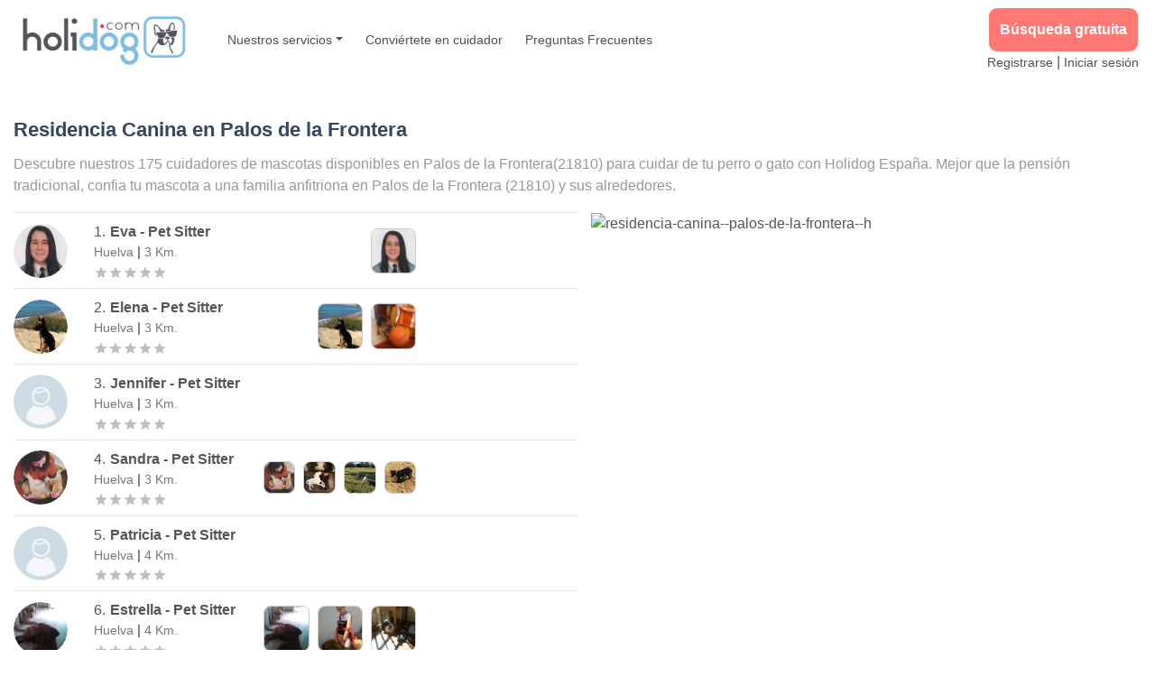

--- FILE ---
content_type: text/html; charset=utf-8
request_url: https://es.holidog.com/residencia-canina--palos-de-la-frontera--h
body_size: 18618
content:
<!DOCTYPE html><html lang="es"><head><meta charSet="utf-8"/><meta name="viewport" content="width=device-width, initial-scale=1, shrink-to-fit=no"/><script type="application/ld+json">{"@context":"https://schema.org/","@type":"LocalBusiness","url":"https://es.holidog.com/residencia-canina--palos-de-la-frontera--h","name":"Holidog Palos de la Frontera","description":"Find the Perfect Pet Sitter in Palos de la Frontera","image":"https://v.fastcdn.co/u/dacf0b1a/55282586-0-logo-holidog-2965x63.png","logo":"https://v.fastcdn.co/u/dacf0b1a/55282586-0-logo-holidog-2965x63.png","sameAs":["https://www.facebook.com/Holidog/","https://www.instagram.com/holidog_official/","https://www.linkedin.com/company/holidog/"],"priceRange":"€","address":{"@type":"PostalAddress","addressLocality":"Palos de la Frontera, Huelva","addressCountry":{"@type":"Country","name":"España"}},"geo":{"@type":"GeoCoordinates","latitude":37.23215945,"longitude":-6.89657675}}</script><title>Cuidadores en Palos de la Frontera (21810) | Adiós residencia canina, hola guardería para perros </title><meta name="description" content="Busca y conversa de forma gratis desde ya con nuestros mejores cuidadores de mascotas disponibles en Palos de la Frontera (21810) de Huelva. "/><meta property="og:title" content=""/><meta property="og:description" content="Busca y conversa de forma gratis desde ya con nuestros mejores cuidadores de mascotas disponibles en Palos de la Frontera (21810) de Huelva. "/><meta property="og:image" content=""/><meta property="og:type" content="website"/><meta property="twitter:title" content=""/><meta property="twitter:description" content=""/><meta property="twitter:image" content=""/><meta property="twitter:card" content="summary"/><meta property="twitter:creator" content="default"/><link rel="canonical" href="https://es.holidog.com/residencia-canina--palos-de-la-frontera--h"/><meta http-equiv="content-language" content="fr"/><script type="application/ld+json">{"@context":"https://schema.org","@type":"BreadcrumbList","itemListElement":[{"name":"home","@type":"ListItem","item":"https://es.holidog.com","position":1},{"name":"Provincias","@type":"ListItem","item":"https://es.holidog.com/provincias/residencia-canina","position":2},{"name":"Ciudades Huelva","@type":"ListItem","item":"https://es.holidog.com/ciudades/residencia-canina/huelva/h","position":3},{"name":"Residencia canina Palos de la Frontera H","@type":"ListItem","item":"https://es.holidog.com/residencia-canina--palos de la frontera--h","position":4}]}</script><meta name="referrer" content="no-referrer"/><meta name="next-head-count" content="18"/><link rel="stylesheet" href="/_next/static/css/93507d2cd9a4261ef645.css"/><noscript data-n-css=""></noscript></head><body><noscript><iframe src="https://www.googletagmanager.com/ns.html?id=GTM-5DJSH7D" height="0" width="0" style="display:none;visibility:hidden"></iframe></noscript><noscript>You need to enable JavaScript to run this app.</noscript><div id="__next"><div style="margin:0 auto;padding:0;padding-top:0"><main><div class="header"><nav class="navbar navbar-expand-lg navbar-light bg-white"><a href="https://es.holidog.com" class="navbar-brand"><img src="https://img2.storyblok.com/500x146/f/68840/2965x630/2b33f99e02/logo-holidog-2965x630.png" alt="Holidog - Residencia canina en España" title="Holidog" class=""/></a><button class="navbar-toggler" type="button" data-toggle="collapse" data-target="#navbarSupportedContent" aria-controls="navbarSupportedContent" aria-expanded="false" aria-label="Toggle navigation"><span class="navbar-toggler-icon"></span></button><div class="collapse navbar-collapse" id="navbarSupportedContent"><ul class="navbar-nav mr-auto"><li class="nav-item dropdown"><a class="nav-link dropdown-toggle main-link" href="#" id="navbarDropdown" role="button" data-toggle="dropdown" aria-haspopup="true" aria-expanded="false">Nuestros servicios</a><div class="dropdown-menu" aria-labelledby="navbarDropdown"><a class="dropdown-item main-link" href="https://es.holidog.com/cuidadores-perros">Cuidadores de Perros</a><a class="dropdown-item main-link" href="https://es.holidog.com/guarderia-canina">Guarderia Canina</a><a class="dropdown-item main-link" href="https://es.holidog.com/guarderia-gatos">Guarderia Gatos</a><a class="dropdown-item main-link" href="https://es.holidog.com/paseador-de-perros">Paseador de Perros</a><a class="dropdown-item main-link" href="https://es.holidog.com/residencia-canina">Residencia Canina</a><a class="dropdown-item main-link" href="https://es.holidog.com/residencia-gatos">Recidencia Gatos</a><a class="dropdown-item main-link" href="https://es.holidog.com/cuidador/registrarse">Registrarse como cuidador de mascotas</a></div></li><li class="nav-item main-link"><span class="TextLink"><a href="https://es.holidog.com/cuidadores-perros/hacerse-cuidadores-perros" class="nav-link" target="_blank" rel="noreferrer">Conviértete en cuidador</a></span></li><li class="nav-item main-link"><span class="TextLink"><a href="https://es.holidog.com/ayuda" class="nav-link" target="_blank" rel="noreferrer">Preguntas Frecuentes</a></span></li><li class="nav-item d-lg-none main-link"><span class="TextLink"><a href="https://es.holidog.com/cuidador/registrarse" class="nav-link" target="_blank" rel="noreferrer">Registrarse</a></span></li><li class="nav-item d-lg-none main-link"><span class="TextLink"><a href="https://es.holidog.com/identificarse" class="nav-link" target="_blank" rel="noreferrer">Iniciar sesión</a></span></li></ul><form class="form-inline my-2 my-lg-0"><div class="connection-links"><div class="CallToAction"><a href="https://es.holidog.com/buscar" class="link" data-at="button" target="_blank" rel="noopener noreferrer" referrerPolicy="no-referrer">Búsqueda gratuita</a></div><div class="connection-links-div"><span class="TextLink"><a href="https://es.holidog.com/cuidador/registrarse" class="plain-link" target="_blank" rel="noreferrer">Registrarse</a></span><span class="separator"> | </span><span class="TextLink"><a href="https://es.holidog.com/identificarse" class="plain-link" target="_blank" rel="noreferrer">Iniciar sesión</a></span></div></div></form></div></nav></div><div class="container-fluid PetsitterListInfo"><br/><div class=""><div class="rich-text"><h1>Residencia Canina en Palos de la Frontera</h1><p><span class="">Descubre nuestros 175 cuidadores de mascotas disponibles en </span>Palos de la Frontera<span class="">(21810) para cuidar de tu perro o gato con Holidog España. Mejor que la pensión tradicional, confia tu mascota a una familia anfitriona en </span>Palos de la Frontera <span class=""> (21810) y sus alrededores.</span></p></div></div></div><div class="container-fluid"><div class="row" style="min-height:78vh"><div class="col-md-7 col-xl-6 pr-0 container right-list" style="height:78vh"><div class="petsitters__list" style="overflow-y:scroll"><div></div><div><div><div class="PetSitterCard d-flex px-0 justify-content-between"><div class="d-flex flex-column justify-content-center mr-2" style="min-width:80px"><span><div style="background-color:#9dc3d9;width:60px;height:60px;overflow:hidden" class="Avatar circle"><div style="position:relative;background-color:transparent;width:60px;height:60px"><img alt="stranger" class="Avatar__image circle" title="petsitter" loading="lazy" src="https://es.holidog.com/ImagesPetSitters/919b4df9-9cf8-41dc-b9a5-00eae02ec58b_square_120.jpg" referrerPolicy="no-referrer"/></div></div></span><div class="d-md-none"><div class="rating d-flex justify-content-center w-90 mr-1"><span class="MuiRating-root MuiRating-sizeSmall MuiRating-readOnly" role="img" aria-label="0 Stars"><span><span class="MuiRating-icon MuiRating-iconEmpty"><svg class="MuiSvgIcon-root MuiSvgIcon-fontSizeInherit" focusable="false" viewBox="0 0 24 24" aria-hidden="true"><path d="M12 17.27L18.18 21l-1.64-7.03L22 9.24l-7.19-.61L12 2 9.19 8.63 2 9.24l5.46 4.73L5.82 21z"></path></svg></span></span><span><span class="MuiRating-icon MuiRating-iconEmpty"><svg class="MuiSvgIcon-root MuiSvgIcon-fontSizeInherit" focusable="false" viewBox="0 0 24 24" aria-hidden="true"><path d="M12 17.27L18.18 21l-1.64-7.03L22 9.24l-7.19-.61L12 2 9.19 8.63 2 9.24l5.46 4.73L5.82 21z"></path></svg></span></span><span><span class="MuiRating-icon MuiRating-iconEmpty"><svg class="MuiSvgIcon-root MuiSvgIcon-fontSizeInherit" focusable="false" viewBox="0 0 24 24" aria-hidden="true"><path d="M12 17.27L18.18 21l-1.64-7.03L22 9.24l-7.19-.61L12 2 9.19 8.63 2 9.24l5.46 4.73L5.82 21z"></path></svg></span></span><span><span class="MuiRating-icon MuiRating-iconEmpty"><svg class="MuiSvgIcon-root MuiSvgIcon-fontSizeInherit" focusable="false" viewBox="0 0 24 24" aria-hidden="true"><path d="M12 17.27L18.18 21l-1.64-7.03L22 9.24l-7.19-.61L12 2 9.19 8.63 2 9.24l5.46 4.73L5.82 21z"></path></svg></span></span><span><span class="MuiRating-icon MuiRating-iconEmpty"><svg class="MuiSvgIcon-root MuiSvgIcon-fontSizeInherit" focusable="false" viewBox="0 0 24 24" aria-hidden="true"><path d="M12 17.27L18.18 21l-1.64-7.03L22 9.24l-7.19-.61L12 2 9.19 8.63 2 9.24l5.46 4.73L5.82 21z"></path></svg></span></span></span></div></div></div><div class="PetSitterCard__info w-100 d-sm-flex pr-2 pr-md-0"><div class="PetSitterCard__location d-flex align-items-sm-start justify-content-between flex-md-column"><div><div class="location__person d-flex align-items-center"><span class="text-black"><span class="location__number">1<!-- -->.</span><span class="location__name">Eva</span><span style="text-transform:capitalize" class="location__name"> <!-- -->- <!-- -->pet sitter</span></span></div><div class="location__city">Huelva<!-- --> <b>|</b> <!-- -->3<!-- --> <!-- -->km.</div></div><div class="d-flex align-items-start align-md-items-center"><div class="d-none d-md-block"><div class="rating d-flex justify-content-center w-90 mr-1"><span class="MuiRating-root MuiRating-sizeSmall MuiRating-readOnly" role="img" aria-label="0 Stars"><span><span class="MuiRating-icon MuiRating-iconEmpty"><svg class="MuiSvgIcon-root MuiSvgIcon-fontSizeInherit" focusable="false" viewBox="0 0 24 24" aria-hidden="true"><path d="M12 17.27L18.18 21l-1.64-7.03L22 9.24l-7.19-.61L12 2 9.19 8.63 2 9.24l5.46 4.73L5.82 21z"></path></svg></span></span><span><span class="MuiRating-icon MuiRating-iconEmpty"><svg class="MuiSvgIcon-root MuiSvgIcon-fontSizeInherit" focusable="false" viewBox="0 0 24 24" aria-hidden="true"><path d="M12 17.27L18.18 21l-1.64-7.03L22 9.24l-7.19-.61L12 2 9.19 8.63 2 9.24l5.46 4.73L5.82 21z"></path></svg></span></span><span><span class="MuiRating-icon MuiRating-iconEmpty"><svg class="MuiSvgIcon-root MuiSvgIcon-fontSizeInherit" focusable="false" viewBox="0 0 24 24" aria-hidden="true"><path d="M12 17.27L18.18 21l-1.64-7.03L22 9.24l-7.19-.61L12 2 9.19 8.63 2 9.24l5.46 4.73L5.82 21z"></path></svg></span></span><span><span class="MuiRating-icon MuiRating-iconEmpty"><svg class="MuiSvgIcon-root MuiSvgIcon-fontSizeInherit" focusable="false" viewBox="0 0 24 24" aria-hidden="true"><path d="M12 17.27L18.18 21l-1.64-7.03L22 9.24l-7.19-.61L12 2 9.19 8.63 2 9.24l5.46 4.73L5.82 21z"></path></svg></span></span><span><span class="MuiRating-icon MuiRating-iconEmpty"><svg class="MuiSvgIcon-root MuiSvgIcon-fontSizeInherit" focusable="false" viewBox="0 0 24 24" aria-hidden="true"><path d="M12 17.27L18.18 21l-1.64-7.03L22 9.24l-7.19-.61L12 2 9.19 8.63 2 9.24l5.46 4.73L5.82 21z"></path></svg></span></span></span></div></div></div></div><span class="d-none d-lg-flex align-items-center"><div class="ImageSlider d-flex justify-content-end w-100"><div class="pl-2"><div style="position:relative;background-color:transparent"><img alt="Amante-de-todos-los-animales-20145-0" class="img-fluid ImageSlider__image" title="https://es.holidog.com/ImagesPetSitters/919B4DF9-9CF8-41DC-B9A5-00EAE02EC58B_square_120.jpg" loading="lazy" src="https://es.holidog.com/ImagesPetSitters/919B4DF9-9CF8-41DC-B9A5-00EAE02EC58B_square_120.jpg" referrerPolicy="no-referrer"/></div></div></div></span><div class="d-flex justify-content-md-end mr-md-3"></div></div></div></div><div><div class="PetSitterCard d-flex px-0 justify-content-between"><div class="d-flex flex-column justify-content-center mr-2" style="min-width:80px"><span><div style="background-color:#9dc3d9;width:60px;height:60px;overflow:hidden" class="Avatar circle"><div style="position:relative;background-color:transparent;width:60px;height:60px"><img alt="stranger" class="Avatar__image circle" title="petsitter" loading="lazy" src="https://es.holidog.com/ImagesPetSitters/842261f9-aab9-4f1e-bb26-5102940e5ea0_square_120.jpg" referrerPolicy="no-referrer"/></div></div></span><div class="d-md-none"><div class="rating d-flex justify-content-center w-90 mr-1"><span class="MuiRating-root MuiRating-sizeSmall MuiRating-readOnly" role="img" aria-label="0 Stars"><span><span class="MuiRating-icon MuiRating-iconEmpty"><svg class="MuiSvgIcon-root MuiSvgIcon-fontSizeInherit" focusable="false" viewBox="0 0 24 24" aria-hidden="true"><path d="M12 17.27L18.18 21l-1.64-7.03L22 9.24l-7.19-.61L12 2 9.19 8.63 2 9.24l5.46 4.73L5.82 21z"></path></svg></span></span><span><span class="MuiRating-icon MuiRating-iconEmpty"><svg class="MuiSvgIcon-root MuiSvgIcon-fontSizeInherit" focusable="false" viewBox="0 0 24 24" aria-hidden="true"><path d="M12 17.27L18.18 21l-1.64-7.03L22 9.24l-7.19-.61L12 2 9.19 8.63 2 9.24l5.46 4.73L5.82 21z"></path></svg></span></span><span><span class="MuiRating-icon MuiRating-iconEmpty"><svg class="MuiSvgIcon-root MuiSvgIcon-fontSizeInherit" focusable="false" viewBox="0 0 24 24" aria-hidden="true"><path d="M12 17.27L18.18 21l-1.64-7.03L22 9.24l-7.19-.61L12 2 9.19 8.63 2 9.24l5.46 4.73L5.82 21z"></path></svg></span></span><span><span class="MuiRating-icon MuiRating-iconEmpty"><svg class="MuiSvgIcon-root MuiSvgIcon-fontSizeInherit" focusable="false" viewBox="0 0 24 24" aria-hidden="true"><path d="M12 17.27L18.18 21l-1.64-7.03L22 9.24l-7.19-.61L12 2 9.19 8.63 2 9.24l5.46 4.73L5.82 21z"></path></svg></span></span><span><span class="MuiRating-icon MuiRating-iconEmpty"><svg class="MuiSvgIcon-root MuiSvgIcon-fontSizeInherit" focusable="false" viewBox="0 0 24 24" aria-hidden="true"><path d="M12 17.27L18.18 21l-1.64-7.03L22 9.24l-7.19-.61L12 2 9.19 8.63 2 9.24l5.46 4.73L5.82 21z"></path></svg></span></span></span></div></div></div><div class="PetSitterCard__info w-100 d-sm-flex pr-2 pr-md-0"><div class="PetSitterCard__location d-flex align-items-sm-start justify-content-between flex-md-column"><div><div class="location__person d-flex align-items-center"><span class="text-black"><span class="location__number">2<!-- -->.</span><span class="location__name">Elena</span><span style="text-transform:capitalize" class="location__name"> <!-- -->- <!-- -->pet sitter</span></span></div><div class="location__city">Huelva<!-- --> <b>|</b> <!-- -->3<!-- --> <!-- -->km.</div></div><div class="d-flex align-items-start align-md-items-center"><div class="d-none d-md-block"><div class="rating d-flex justify-content-center w-90 mr-1"><span class="MuiRating-root MuiRating-sizeSmall MuiRating-readOnly" role="img" aria-label="0 Stars"><span><span class="MuiRating-icon MuiRating-iconEmpty"><svg class="MuiSvgIcon-root MuiSvgIcon-fontSizeInherit" focusable="false" viewBox="0 0 24 24" aria-hidden="true"><path d="M12 17.27L18.18 21l-1.64-7.03L22 9.24l-7.19-.61L12 2 9.19 8.63 2 9.24l5.46 4.73L5.82 21z"></path></svg></span></span><span><span class="MuiRating-icon MuiRating-iconEmpty"><svg class="MuiSvgIcon-root MuiSvgIcon-fontSizeInherit" focusable="false" viewBox="0 0 24 24" aria-hidden="true"><path d="M12 17.27L18.18 21l-1.64-7.03L22 9.24l-7.19-.61L12 2 9.19 8.63 2 9.24l5.46 4.73L5.82 21z"></path></svg></span></span><span><span class="MuiRating-icon MuiRating-iconEmpty"><svg class="MuiSvgIcon-root MuiSvgIcon-fontSizeInherit" focusable="false" viewBox="0 0 24 24" aria-hidden="true"><path d="M12 17.27L18.18 21l-1.64-7.03L22 9.24l-7.19-.61L12 2 9.19 8.63 2 9.24l5.46 4.73L5.82 21z"></path></svg></span></span><span><span class="MuiRating-icon MuiRating-iconEmpty"><svg class="MuiSvgIcon-root MuiSvgIcon-fontSizeInherit" focusable="false" viewBox="0 0 24 24" aria-hidden="true"><path d="M12 17.27L18.18 21l-1.64-7.03L22 9.24l-7.19-.61L12 2 9.19 8.63 2 9.24l5.46 4.73L5.82 21z"></path></svg></span></span><span><span class="MuiRating-icon MuiRating-iconEmpty"><svg class="MuiSvgIcon-root MuiSvgIcon-fontSizeInherit" focusable="false" viewBox="0 0 24 24" aria-hidden="true"><path d="M12 17.27L18.18 21l-1.64-7.03L22 9.24l-7.19-.61L12 2 9.19 8.63 2 9.24l5.46 4.73L5.82 21z"></path></svg></span></span></span></div></div></div></div><span class="d-none d-lg-flex align-items-center"><div class="ImageSlider d-flex justify-content-end w-100"><div class="pl-2"><div style="position:relative;background-color:transparent"><img alt="GUAU-GUAU!!!-20265-0" class="img-fluid ImageSlider__image" title="https://es.holidog.com/ImagesPetSitters/842261F9-AAB9-4F1E-BB26-5102940E5EA0_square_120.jpg" loading="lazy" src="https://es.holidog.com/ImagesPetSitters/842261F9-AAB9-4F1E-BB26-5102940E5EA0_square_120.jpg" referrerPolicy="no-referrer"/></div></div><div class="pl-2"><div style="position:relative;background-color:transparent"><img alt="GUAU-GUAU!!!-20265-1" class="img-fluid ImageSlider__image" title="https://es.holidog.com/ImagesPetSitters/333C4DFA-7098-46A8-8BC5-B1BAC9B3A014_square_120.jpg" loading="lazy" src="https://es.holidog.com/ImagesPetSitters/333C4DFA-7098-46A8-8BC5-B1BAC9B3A014_square_120.jpg" referrerPolicy="no-referrer"/></div></div></div></span><div class="d-flex justify-content-md-end mr-md-3"></div></div></div></div><div><div class="PetSitterCard d-flex px-0 justify-content-between"><div class="d-flex flex-column justify-content-center mr-2" style="min-width:80px"><span><div style="background-color:#9dc3d9;width:60px;height:60px;overflow:hidden" class="Avatar circle"><div style="position:relative;background-color:transparent;width:60px;height:60px"><img alt="stranger" class="Avatar__image circle" title="petsitter" loading="lazy" src="/images/user_avatar.png" referrerPolicy="no-referrer"/></div></div></span><div class="d-md-none"><div class="rating d-flex justify-content-center w-90 mr-1"><span class="MuiRating-root MuiRating-sizeSmall MuiRating-readOnly" role="img" aria-label="0 Stars"><span><span class="MuiRating-icon MuiRating-iconEmpty"><svg class="MuiSvgIcon-root MuiSvgIcon-fontSizeInherit" focusable="false" viewBox="0 0 24 24" aria-hidden="true"><path d="M12 17.27L18.18 21l-1.64-7.03L22 9.24l-7.19-.61L12 2 9.19 8.63 2 9.24l5.46 4.73L5.82 21z"></path></svg></span></span><span><span class="MuiRating-icon MuiRating-iconEmpty"><svg class="MuiSvgIcon-root MuiSvgIcon-fontSizeInherit" focusable="false" viewBox="0 0 24 24" aria-hidden="true"><path d="M12 17.27L18.18 21l-1.64-7.03L22 9.24l-7.19-.61L12 2 9.19 8.63 2 9.24l5.46 4.73L5.82 21z"></path></svg></span></span><span><span class="MuiRating-icon MuiRating-iconEmpty"><svg class="MuiSvgIcon-root MuiSvgIcon-fontSizeInherit" focusable="false" viewBox="0 0 24 24" aria-hidden="true"><path d="M12 17.27L18.18 21l-1.64-7.03L22 9.24l-7.19-.61L12 2 9.19 8.63 2 9.24l5.46 4.73L5.82 21z"></path></svg></span></span><span><span class="MuiRating-icon MuiRating-iconEmpty"><svg class="MuiSvgIcon-root MuiSvgIcon-fontSizeInherit" focusable="false" viewBox="0 0 24 24" aria-hidden="true"><path d="M12 17.27L18.18 21l-1.64-7.03L22 9.24l-7.19-.61L12 2 9.19 8.63 2 9.24l5.46 4.73L5.82 21z"></path></svg></span></span><span><span class="MuiRating-icon MuiRating-iconEmpty"><svg class="MuiSvgIcon-root MuiSvgIcon-fontSizeInherit" focusable="false" viewBox="0 0 24 24" aria-hidden="true"><path d="M12 17.27L18.18 21l-1.64-7.03L22 9.24l-7.19-.61L12 2 9.19 8.63 2 9.24l5.46 4.73L5.82 21z"></path></svg></span></span></span></div></div></div><div class="PetSitterCard__info w-100 d-sm-flex pr-2 pr-md-0"><div class="PetSitterCard__location d-flex align-items-sm-start justify-content-between flex-md-column"><div><div class="location__person d-flex align-items-center"><span class="text-black"><span class="location__number">3<!-- -->.</span><span class="location__name">Jennifer</span><span style="text-transform:capitalize" class="location__name"> <!-- -->- <!-- -->pet sitter</span></span></div><div class="location__city">Huelva<!-- --> <b>|</b> <!-- -->3<!-- --> <!-- -->km.</div></div><div class="d-flex align-items-start align-md-items-center"><div class="d-none d-md-block"><div class="rating d-flex justify-content-center w-90 mr-1"><span class="MuiRating-root MuiRating-sizeSmall MuiRating-readOnly" role="img" aria-label="0 Stars"><span><span class="MuiRating-icon MuiRating-iconEmpty"><svg class="MuiSvgIcon-root MuiSvgIcon-fontSizeInherit" focusable="false" viewBox="0 0 24 24" aria-hidden="true"><path d="M12 17.27L18.18 21l-1.64-7.03L22 9.24l-7.19-.61L12 2 9.19 8.63 2 9.24l5.46 4.73L5.82 21z"></path></svg></span></span><span><span class="MuiRating-icon MuiRating-iconEmpty"><svg class="MuiSvgIcon-root MuiSvgIcon-fontSizeInherit" focusable="false" viewBox="0 0 24 24" aria-hidden="true"><path d="M12 17.27L18.18 21l-1.64-7.03L22 9.24l-7.19-.61L12 2 9.19 8.63 2 9.24l5.46 4.73L5.82 21z"></path></svg></span></span><span><span class="MuiRating-icon MuiRating-iconEmpty"><svg class="MuiSvgIcon-root MuiSvgIcon-fontSizeInherit" focusable="false" viewBox="0 0 24 24" aria-hidden="true"><path d="M12 17.27L18.18 21l-1.64-7.03L22 9.24l-7.19-.61L12 2 9.19 8.63 2 9.24l5.46 4.73L5.82 21z"></path></svg></span></span><span><span class="MuiRating-icon MuiRating-iconEmpty"><svg class="MuiSvgIcon-root MuiSvgIcon-fontSizeInherit" focusable="false" viewBox="0 0 24 24" aria-hidden="true"><path d="M12 17.27L18.18 21l-1.64-7.03L22 9.24l-7.19-.61L12 2 9.19 8.63 2 9.24l5.46 4.73L5.82 21z"></path></svg></span></span><span><span class="MuiRating-icon MuiRating-iconEmpty"><svg class="MuiSvgIcon-root MuiSvgIcon-fontSizeInherit" focusable="false" viewBox="0 0 24 24" aria-hidden="true"><path d="M12 17.27L18.18 21l-1.64-7.03L22 9.24l-7.19-.61L12 2 9.19 8.63 2 9.24l5.46 4.73L5.82 21z"></path></svg></span></span></span></div></div></div></div><span class="d-none d-lg-flex align-items-center"></span><div class="d-flex justify-content-md-end mr-md-3"></div></div></div></div><div><div class="PetSitterCard d-flex px-0 justify-content-between"><div class="d-flex flex-column justify-content-center mr-2" style="min-width:80px"><span><div style="background-color:#9dc3d9;width:60px;height:60px;overflow:hidden" class="Avatar circle"><div style="position:relative;background-color:transparent;width:60px;height:60px"><img alt="stranger" class="Avatar__image circle" title="petsitter" loading="lazy" src="https://es.holidog.com/ImagesPetSitters/8997cf23-31b9-47cb-9048-7c2fb7ff1b18_square_120.jpg" referrerPolicy="no-referrer"/></div></div></span><div class="d-md-none"><div class="rating d-flex justify-content-center w-90 mr-1"><span class="MuiRating-root MuiRating-sizeSmall MuiRating-readOnly" role="img" aria-label="0 Stars"><span><span class="MuiRating-icon MuiRating-iconEmpty"><svg class="MuiSvgIcon-root MuiSvgIcon-fontSizeInherit" focusable="false" viewBox="0 0 24 24" aria-hidden="true"><path d="M12 17.27L18.18 21l-1.64-7.03L22 9.24l-7.19-.61L12 2 9.19 8.63 2 9.24l5.46 4.73L5.82 21z"></path></svg></span></span><span><span class="MuiRating-icon MuiRating-iconEmpty"><svg class="MuiSvgIcon-root MuiSvgIcon-fontSizeInherit" focusable="false" viewBox="0 0 24 24" aria-hidden="true"><path d="M12 17.27L18.18 21l-1.64-7.03L22 9.24l-7.19-.61L12 2 9.19 8.63 2 9.24l5.46 4.73L5.82 21z"></path></svg></span></span><span><span class="MuiRating-icon MuiRating-iconEmpty"><svg class="MuiSvgIcon-root MuiSvgIcon-fontSizeInherit" focusable="false" viewBox="0 0 24 24" aria-hidden="true"><path d="M12 17.27L18.18 21l-1.64-7.03L22 9.24l-7.19-.61L12 2 9.19 8.63 2 9.24l5.46 4.73L5.82 21z"></path></svg></span></span><span><span class="MuiRating-icon MuiRating-iconEmpty"><svg class="MuiSvgIcon-root MuiSvgIcon-fontSizeInherit" focusable="false" viewBox="0 0 24 24" aria-hidden="true"><path d="M12 17.27L18.18 21l-1.64-7.03L22 9.24l-7.19-.61L12 2 9.19 8.63 2 9.24l5.46 4.73L5.82 21z"></path></svg></span></span><span><span class="MuiRating-icon MuiRating-iconEmpty"><svg class="MuiSvgIcon-root MuiSvgIcon-fontSizeInherit" focusable="false" viewBox="0 0 24 24" aria-hidden="true"><path d="M12 17.27L18.18 21l-1.64-7.03L22 9.24l-7.19-.61L12 2 9.19 8.63 2 9.24l5.46 4.73L5.82 21z"></path></svg></span></span></span></div></div></div><div class="PetSitterCard__info w-100 d-sm-flex pr-2 pr-md-0"><div class="PetSitterCard__location d-flex align-items-sm-start justify-content-between flex-md-column"><div><div class="location__person d-flex align-items-center"><span class="text-black"><span class="location__number">4<!-- -->.</span><span class="location__name">Sandra</span><span style="text-transform:capitalize" class="location__name"> <!-- -->- <!-- -->pet sitter</span></span></div><div class="location__city">Huelva<!-- --> <b>|</b> <!-- -->3<!-- --> <!-- -->km.</div></div><div class="d-flex align-items-start align-md-items-center"><div class="d-none d-md-block"><div class="rating d-flex justify-content-center w-90 mr-1"><span class="MuiRating-root MuiRating-sizeSmall MuiRating-readOnly" role="img" aria-label="0 Stars"><span><span class="MuiRating-icon MuiRating-iconEmpty"><svg class="MuiSvgIcon-root MuiSvgIcon-fontSizeInherit" focusable="false" viewBox="0 0 24 24" aria-hidden="true"><path d="M12 17.27L18.18 21l-1.64-7.03L22 9.24l-7.19-.61L12 2 9.19 8.63 2 9.24l5.46 4.73L5.82 21z"></path></svg></span></span><span><span class="MuiRating-icon MuiRating-iconEmpty"><svg class="MuiSvgIcon-root MuiSvgIcon-fontSizeInherit" focusable="false" viewBox="0 0 24 24" aria-hidden="true"><path d="M12 17.27L18.18 21l-1.64-7.03L22 9.24l-7.19-.61L12 2 9.19 8.63 2 9.24l5.46 4.73L5.82 21z"></path></svg></span></span><span><span class="MuiRating-icon MuiRating-iconEmpty"><svg class="MuiSvgIcon-root MuiSvgIcon-fontSizeInherit" focusable="false" viewBox="0 0 24 24" aria-hidden="true"><path d="M12 17.27L18.18 21l-1.64-7.03L22 9.24l-7.19-.61L12 2 9.19 8.63 2 9.24l5.46 4.73L5.82 21z"></path></svg></span></span><span><span class="MuiRating-icon MuiRating-iconEmpty"><svg class="MuiSvgIcon-root MuiSvgIcon-fontSizeInherit" focusable="false" viewBox="0 0 24 24" aria-hidden="true"><path d="M12 17.27L18.18 21l-1.64-7.03L22 9.24l-7.19-.61L12 2 9.19 8.63 2 9.24l5.46 4.73L5.82 21z"></path></svg></span></span><span><span class="MuiRating-icon MuiRating-iconEmpty"><svg class="MuiSvgIcon-root MuiSvgIcon-fontSizeInherit" focusable="false" viewBox="0 0 24 24" aria-hidden="true"><path d="M12 17.27L18.18 21l-1.64-7.03L22 9.24l-7.19-.61L12 2 9.19 8.63 2 9.24l5.46 4.73L5.82 21z"></path></svg></span></span></span></div></div></div></div><span class="d-none d-lg-flex align-items-center"><div class="ImageSlider d-flex justify-content-end w-100"><div class="pl-2"><div style="position:relative;background-color:transparent"><img alt="Paseos-divertidos-para-perros-96069-0" class="img-fluid ImageSlider__image" title="https://es.holidog.com/ImagesPetSitters/8997CF23-31B9-47CB-9048-7C2FB7FF1B18_square_120.jpg" loading="lazy" src="https://es.holidog.com/ImagesPetSitters/8997CF23-31B9-47CB-9048-7C2FB7FF1B18_square_120.jpg" referrerPolicy="no-referrer"/></div></div><div class="pl-2"><div style="position:relative;background-color:transparent"><img alt="Paseos-divertidos-para-perros-96069-1" class="img-fluid ImageSlider__image" title="https://es.holidog.com/ImagesPetSitters/36201DE7-6488-447A-BEC0-7F84F4AB1C91_square_120.jpg" loading="lazy" src="https://es.holidog.com/ImagesPetSitters/36201DE7-6488-447A-BEC0-7F84F4AB1C91_square_120.jpg" referrerPolicy="no-referrer"/></div></div><div class="pl-2"><div style="position:relative;background-color:transparent"><img alt="Paseos-divertidos-para-perros-96069-2" class="img-fluid ImageSlider__image" title="https://es.holidog.com/ImagesPetSitters/AC3BE243-5679-4D0E-9AEE-1D09AA08DC35_square_120.jpg" loading="lazy" src="https://es.holidog.com/ImagesPetSitters/AC3BE243-5679-4D0E-9AEE-1D09AA08DC35_square_120.jpg" referrerPolicy="no-referrer"/></div></div><div class="pl-2"><div style="position:relative;background-color:transparent"><img alt="Paseos-divertidos-para-perros-96069-3" class="img-fluid ImageSlider__image" title="https://es.holidog.com/ImagesPetSitters/6A7DD2D5-277F-4B8C-AB3A-93B8C4C5059D_square_120.jpg" loading="lazy" src="https://es.holidog.com/ImagesPetSitters/6A7DD2D5-277F-4B8C-AB3A-93B8C4C5059D_square_120.jpg" referrerPolicy="no-referrer"/></div></div></div></span><div class="d-flex justify-content-md-end mr-md-3"></div></div></div></div><div><div class="PetSitterCard d-flex px-0 justify-content-between"><div class="d-flex flex-column justify-content-center mr-2" style="min-width:80px"><span><div style="background-color:#9dc3d9;width:60px;height:60px;overflow:hidden" class="Avatar circle"><div style="position:relative;background-color:transparent;width:60px;height:60px"><img alt="stranger" class="Avatar__image circle" title="petsitter" loading="lazy" src="/images/user_avatar.png" referrerPolicy="no-referrer"/></div></div></span><div class="d-md-none"><div class="rating d-flex justify-content-center w-90 mr-1"><span class="MuiRating-root MuiRating-sizeSmall MuiRating-readOnly" role="img" aria-label="0 Stars"><span><span class="MuiRating-icon MuiRating-iconEmpty"><svg class="MuiSvgIcon-root MuiSvgIcon-fontSizeInherit" focusable="false" viewBox="0 0 24 24" aria-hidden="true"><path d="M12 17.27L18.18 21l-1.64-7.03L22 9.24l-7.19-.61L12 2 9.19 8.63 2 9.24l5.46 4.73L5.82 21z"></path></svg></span></span><span><span class="MuiRating-icon MuiRating-iconEmpty"><svg class="MuiSvgIcon-root MuiSvgIcon-fontSizeInherit" focusable="false" viewBox="0 0 24 24" aria-hidden="true"><path d="M12 17.27L18.18 21l-1.64-7.03L22 9.24l-7.19-.61L12 2 9.19 8.63 2 9.24l5.46 4.73L5.82 21z"></path></svg></span></span><span><span class="MuiRating-icon MuiRating-iconEmpty"><svg class="MuiSvgIcon-root MuiSvgIcon-fontSizeInherit" focusable="false" viewBox="0 0 24 24" aria-hidden="true"><path d="M12 17.27L18.18 21l-1.64-7.03L22 9.24l-7.19-.61L12 2 9.19 8.63 2 9.24l5.46 4.73L5.82 21z"></path></svg></span></span><span><span class="MuiRating-icon MuiRating-iconEmpty"><svg class="MuiSvgIcon-root MuiSvgIcon-fontSizeInherit" focusable="false" viewBox="0 0 24 24" aria-hidden="true"><path d="M12 17.27L18.18 21l-1.64-7.03L22 9.24l-7.19-.61L12 2 9.19 8.63 2 9.24l5.46 4.73L5.82 21z"></path></svg></span></span><span><span class="MuiRating-icon MuiRating-iconEmpty"><svg class="MuiSvgIcon-root MuiSvgIcon-fontSizeInherit" focusable="false" viewBox="0 0 24 24" aria-hidden="true"><path d="M12 17.27L18.18 21l-1.64-7.03L22 9.24l-7.19-.61L12 2 9.19 8.63 2 9.24l5.46 4.73L5.82 21z"></path></svg></span></span></span></div></div></div><div class="PetSitterCard__info w-100 d-sm-flex pr-2 pr-md-0"><div class="PetSitterCard__location d-flex align-items-sm-start justify-content-between flex-md-column"><div><div class="location__person d-flex align-items-center"><span class="text-black"><span class="location__number">5<!-- -->.</span><span class="location__name">Patricia</span><span style="text-transform:capitalize" class="location__name"> <!-- -->- <!-- -->pet sitter</span></span></div><div class="location__city">Huelva<!-- --> <b>|</b> <!-- -->4<!-- --> <!-- -->km.</div></div><div class="d-flex align-items-start align-md-items-center"><div class="d-none d-md-block"><div class="rating d-flex justify-content-center w-90 mr-1"><span class="MuiRating-root MuiRating-sizeSmall MuiRating-readOnly" role="img" aria-label="0 Stars"><span><span class="MuiRating-icon MuiRating-iconEmpty"><svg class="MuiSvgIcon-root MuiSvgIcon-fontSizeInherit" focusable="false" viewBox="0 0 24 24" aria-hidden="true"><path d="M12 17.27L18.18 21l-1.64-7.03L22 9.24l-7.19-.61L12 2 9.19 8.63 2 9.24l5.46 4.73L5.82 21z"></path></svg></span></span><span><span class="MuiRating-icon MuiRating-iconEmpty"><svg class="MuiSvgIcon-root MuiSvgIcon-fontSizeInherit" focusable="false" viewBox="0 0 24 24" aria-hidden="true"><path d="M12 17.27L18.18 21l-1.64-7.03L22 9.24l-7.19-.61L12 2 9.19 8.63 2 9.24l5.46 4.73L5.82 21z"></path></svg></span></span><span><span class="MuiRating-icon MuiRating-iconEmpty"><svg class="MuiSvgIcon-root MuiSvgIcon-fontSizeInherit" focusable="false" viewBox="0 0 24 24" aria-hidden="true"><path d="M12 17.27L18.18 21l-1.64-7.03L22 9.24l-7.19-.61L12 2 9.19 8.63 2 9.24l5.46 4.73L5.82 21z"></path></svg></span></span><span><span class="MuiRating-icon MuiRating-iconEmpty"><svg class="MuiSvgIcon-root MuiSvgIcon-fontSizeInherit" focusable="false" viewBox="0 0 24 24" aria-hidden="true"><path d="M12 17.27L18.18 21l-1.64-7.03L22 9.24l-7.19-.61L12 2 9.19 8.63 2 9.24l5.46 4.73L5.82 21z"></path></svg></span></span><span><span class="MuiRating-icon MuiRating-iconEmpty"><svg class="MuiSvgIcon-root MuiSvgIcon-fontSizeInherit" focusable="false" viewBox="0 0 24 24" aria-hidden="true"><path d="M12 17.27L18.18 21l-1.64-7.03L22 9.24l-7.19-.61L12 2 9.19 8.63 2 9.24l5.46 4.73L5.82 21z"></path></svg></span></span></span></div></div></div></div><span class="d-none d-lg-flex align-items-center"></span><div class="d-flex justify-content-md-end mr-md-3"></div></div></div></div><div><div class="PetSitterCard d-flex px-0 justify-content-between"><div class="d-flex flex-column justify-content-center mr-2" style="min-width:80px"><span><div style="background-color:#9dc3d9;width:60px;height:60px;overflow:hidden" class="Avatar circle"><div style="position:relative;background-color:transparent;width:60px;height:60px"><img alt="stranger" class="Avatar__image circle" title="petsitter" loading="lazy" src="https://es.holidog.com/ImagesPetSitters/afdb581a-f0a5-4455-b199-7fcc1aa342a8_square_120.jpg" referrerPolicy="no-referrer"/></div></div></span><div class="d-md-none"><div class="rating d-flex justify-content-center w-90 mr-1"><span class="MuiRating-root MuiRating-sizeSmall MuiRating-readOnly" role="img" aria-label="0 Stars"><span><span class="MuiRating-icon MuiRating-iconEmpty"><svg class="MuiSvgIcon-root MuiSvgIcon-fontSizeInherit" focusable="false" viewBox="0 0 24 24" aria-hidden="true"><path d="M12 17.27L18.18 21l-1.64-7.03L22 9.24l-7.19-.61L12 2 9.19 8.63 2 9.24l5.46 4.73L5.82 21z"></path></svg></span></span><span><span class="MuiRating-icon MuiRating-iconEmpty"><svg class="MuiSvgIcon-root MuiSvgIcon-fontSizeInherit" focusable="false" viewBox="0 0 24 24" aria-hidden="true"><path d="M12 17.27L18.18 21l-1.64-7.03L22 9.24l-7.19-.61L12 2 9.19 8.63 2 9.24l5.46 4.73L5.82 21z"></path></svg></span></span><span><span class="MuiRating-icon MuiRating-iconEmpty"><svg class="MuiSvgIcon-root MuiSvgIcon-fontSizeInherit" focusable="false" viewBox="0 0 24 24" aria-hidden="true"><path d="M12 17.27L18.18 21l-1.64-7.03L22 9.24l-7.19-.61L12 2 9.19 8.63 2 9.24l5.46 4.73L5.82 21z"></path></svg></span></span><span><span class="MuiRating-icon MuiRating-iconEmpty"><svg class="MuiSvgIcon-root MuiSvgIcon-fontSizeInherit" focusable="false" viewBox="0 0 24 24" aria-hidden="true"><path d="M12 17.27L18.18 21l-1.64-7.03L22 9.24l-7.19-.61L12 2 9.19 8.63 2 9.24l5.46 4.73L5.82 21z"></path></svg></span></span><span><span class="MuiRating-icon MuiRating-iconEmpty"><svg class="MuiSvgIcon-root MuiSvgIcon-fontSizeInherit" focusable="false" viewBox="0 0 24 24" aria-hidden="true"><path d="M12 17.27L18.18 21l-1.64-7.03L22 9.24l-7.19-.61L12 2 9.19 8.63 2 9.24l5.46 4.73L5.82 21z"></path></svg></span></span></span></div></div></div><div class="PetSitterCard__info w-100 d-sm-flex pr-2 pr-md-0"><div class="PetSitterCard__location d-flex align-items-sm-start justify-content-between flex-md-column"><div><div class="location__person d-flex align-items-center"><span class="text-black"><span class="location__number">6<!-- -->.</span><span class="location__name">Estrella</span><span style="text-transform:capitalize" class="location__name"> <!-- -->- <!-- -->pet sitter</span></span></div><div class="location__city">Huelva<!-- --> <b>|</b> <!-- -->4<!-- --> <!-- -->km.</div></div><div class="d-flex align-items-start align-md-items-center"><div class="d-none d-md-block"><div class="rating d-flex justify-content-center w-90 mr-1"><span class="MuiRating-root MuiRating-sizeSmall MuiRating-readOnly" role="img" aria-label="0 Stars"><span><span class="MuiRating-icon MuiRating-iconEmpty"><svg class="MuiSvgIcon-root MuiSvgIcon-fontSizeInherit" focusable="false" viewBox="0 0 24 24" aria-hidden="true"><path d="M12 17.27L18.18 21l-1.64-7.03L22 9.24l-7.19-.61L12 2 9.19 8.63 2 9.24l5.46 4.73L5.82 21z"></path></svg></span></span><span><span class="MuiRating-icon MuiRating-iconEmpty"><svg class="MuiSvgIcon-root MuiSvgIcon-fontSizeInherit" focusable="false" viewBox="0 0 24 24" aria-hidden="true"><path d="M12 17.27L18.18 21l-1.64-7.03L22 9.24l-7.19-.61L12 2 9.19 8.63 2 9.24l5.46 4.73L5.82 21z"></path></svg></span></span><span><span class="MuiRating-icon MuiRating-iconEmpty"><svg class="MuiSvgIcon-root MuiSvgIcon-fontSizeInherit" focusable="false" viewBox="0 0 24 24" aria-hidden="true"><path d="M12 17.27L18.18 21l-1.64-7.03L22 9.24l-7.19-.61L12 2 9.19 8.63 2 9.24l5.46 4.73L5.82 21z"></path></svg></span></span><span><span class="MuiRating-icon MuiRating-iconEmpty"><svg class="MuiSvgIcon-root MuiSvgIcon-fontSizeInherit" focusable="false" viewBox="0 0 24 24" aria-hidden="true"><path d="M12 17.27L18.18 21l-1.64-7.03L22 9.24l-7.19-.61L12 2 9.19 8.63 2 9.24l5.46 4.73L5.82 21z"></path></svg></span></span><span><span class="MuiRating-icon MuiRating-iconEmpty"><svg class="MuiSvgIcon-root MuiSvgIcon-fontSizeInherit" focusable="false" viewBox="0 0 24 24" aria-hidden="true"><path d="M12 17.27L18.18 21l-1.64-7.03L22 9.24l-7.19-.61L12 2 9.19 8.63 2 9.24l5.46 4.73L5.82 21z"></path></svg></span></span></span></div></div></div></div><span class="d-none d-lg-flex align-items-center"><div class="ImageSlider d-flex justify-content-end w-100"><div class="pl-2"><div style="position:relative;background-color:transparent"><img alt="Un-relax-también-para-ellos-:)-10477-0" class="img-fluid ImageSlider__image" title="https://es.holidog.com/ImagesPetSitters/AFDB581A-F0A5-4455-B199-7FCC1AA342A8_square_120.jpg" loading="lazy" src="https://es.holidog.com/ImagesPetSitters/AFDB581A-F0A5-4455-B199-7FCC1AA342A8_square_120.jpg" referrerPolicy="no-referrer"/></div></div><div class="pl-2"><div style="position:relative;background-color:transparent"><img alt="Un-relax-también-para-ellos-:)-10477-1" class="img-fluid ImageSlider__image" title="https://es.holidog.com/ImagesPetSitters/B8C9C702-6363-46CF-AE1B-1214498D7CEF_square_120.jpg" loading="lazy" src="https://es.holidog.com/ImagesPetSitters/B8C9C702-6363-46CF-AE1B-1214498D7CEF_square_120.jpg" referrerPolicy="no-referrer"/></div></div><div class="pl-2"><div style="position:relative;background-color:transparent"><img alt="Un-relax-también-para-ellos-:)-10477-2" class="img-fluid ImageSlider__image" title="https://es.holidog.com/ImagesPetSitters/46287601-8A69-495C-9572-A7872E2DBE8C_square_120.jpg" loading="lazy" src="https://es.holidog.com/ImagesPetSitters/46287601-8A69-495C-9572-A7872E2DBE8C_square_120.jpg" referrerPolicy="no-referrer"/></div></div></div></span><div class="d-flex justify-content-md-end mr-md-3"></div></div></div></div><div><div class="PetSitterCard d-flex px-0 justify-content-between"><div class="d-flex flex-column justify-content-center mr-2" style="min-width:80px"><span><div style="background-color:#9dc3d9;width:60px;height:60px;overflow:hidden" class="Avatar circle"><div style="position:relative;background-color:transparent;width:60px;height:60px"><img alt="stranger" class="Avatar__image circle" title="petsitter" loading="lazy" src="/images/user_avatar.png" referrerPolicy="no-referrer"/></div></div></span><div class="d-md-none"><div class="rating d-flex justify-content-center w-90 mr-1"><span class="MuiRating-root MuiRating-sizeSmall MuiRating-readOnly" role="img" aria-label="0 Stars"><span><span class="MuiRating-icon MuiRating-iconEmpty"><svg class="MuiSvgIcon-root MuiSvgIcon-fontSizeInherit" focusable="false" viewBox="0 0 24 24" aria-hidden="true"><path d="M12 17.27L18.18 21l-1.64-7.03L22 9.24l-7.19-.61L12 2 9.19 8.63 2 9.24l5.46 4.73L5.82 21z"></path></svg></span></span><span><span class="MuiRating-icon MuiRating-iconEmpty"><svg class="MuiSvgIcon-root MuiSvgIcon-fontSizeInherit" focusable="false" viewBox="0 0 24 24" aria-hidden="true"><path d="M12 17.27L18.18 21l-1.64-7.03L22 9.24l-7.19-.61L12 2 9.19 8.63 2 9.24l5.46 4.73L5.82 21z"></path></svg></span></span><span><span class="MuiRating-icon MuiRating-iconEmpty"><svg class="MuiSvgIcon-root MuiSvgIcon-fontSizeInherit" focusable="false" viewBox="0 0 24 24" aria-hidden="true"><path d="M12 17.27L18.18 21l-1.64-7.03L22 9.24l-7.19-.61L12 2 9.19 8.63 2 9.24l5.46 4.73L5.82 21z"></path></svg></span></span><span><span class="MuiRating-icon MuiRating-iconEmpty"><svg class="MuiSvgIcon-root MuiSvgIcon-fontSizeInherit" focusable="false" viewBox="0 0 24 24" aria-hidden="true"><path d="M12 17.27L18.18 21l-1.64-7.03L22 9.24l-7.19-.61L12 2 9.19 8.63 2 9.24l5.46 4.73L5.82 21z"></path></svg></span></span><span><span class="MuiRating-icon MuiRating-iconEmpty"><svg class="MuiSvgIcon-root MuiSvgIcon-fontSizeInherit" focusable="false" viewBox="0 0 24 24" aria-hidden="true"><path d="M12 17.27L18.18 21l-1.64-7.03L22 9.24l-7.19-.61L12 2 9.19 8.63 2 9.24l5.46 4.73L5.82 21z"></path></svg></span></span></span></div></div></div><div class="PetSitterCard__info w-100 d-sm-flex pr-2 pr-md-0"><div class="PetSitterCard__location d-flex align-items-sm-start justify-content-between flex-md-column"><div><div class="location__person d-flex align-items-center"><span class="text-black"><span class="location__number">7<!-- -->.</span><span class="location__name">Alba</span><span style="text-transform:capitalize" class="location__name"> <!-- -->- <!-- -->pet sitter</span></span></div><div class="location__city">Huelva<!-- --> <b>|</b> <!-- -->4<!-- --> <!-- -->km.</div></div><div class="d-flex align-items-start align-md-items-center"><div class="d-none d-md-block"><div class="rating d-flex justify-content-center w-90 mr-1"><span class="MuiRating-root MuiRating-sizeSmall MuiRating-readOnly" role="img" aria-label="0 Stars"><span><span class="MuiRating-icon MuiRating-iconEmpty"><svg class="MuiSvgIcon-root MuiSvgIcon-fontSizeInherit" focusable="false" viewBox="0 0 24 24" aria-hidden="true"><path d="M12 17.27L18.18 21l-1.64-7.03L22 9.24l-7.19-.61L12 2 9.19 8.63 2 9.24l5.46 4.73L5.82 21z"></path></svg></span></span><span><span class="MuiRating-icon MuiRating-iconEmpty"><svg class="MuiSvgIcon-root MuiSvgIcon-fontSizeInherit" focusable="false" viewBox="0 0 24 24" aria-hidden="true"><path d="M12 17.27L18.18 21l-1.64-7.03L22 9.24l-7.19-.61L12 2 9.19 8.63 2 9.24l5.46 4.73L5.82 21z"></path></svg></span></span><span><span class="MuiRating-icon MuiRating-iconEmpty"><svg class="MuiSvgIcon-root MuiSvgIcon-fontSizeInherit" focusable="false" viewBox="0 0 24 24" aria-hidden="true"><path d="M12 17.27L18.18 21l-1.64-7.03L22 9.24l-7.19-.61L12 2 9.19 8.63 2 9.24l5.46 4.73L5.82 21z"></path></svg></span></span><span><span class="MuiRating-icon MuiRating-iconEmpty"><svg class="MuiSvgIcon-root MuiSvgIcon-fontSizeInherit" focusable="false" viewBox="0 0 24 24" aria-hidden="true"><path d="M12 17.27L18.18 21l-1.64-7.03L22 9.24l-7.19-.61L12 2 9.19 8.63 2 9.24l5.46 4.73L5.82 21z"></path></svg></span></span><span><span class="MuiRating-icon MuiRating-iconEmpty"><svg class="MuiSvgIcon-root MuiSvgIcon-fontSizeInherit" focusable="false" viewBox="0 0 24 24" aria-hidden="true"><path d="M12 17.27L18.18 21l-1.64-7.03L22 9.24l-7.19-.61L12 2 9.19 8.63 2 9.24l5.46 4.73L5.82 21z"></path></svg></span></span></span></div></div></div></div><span class="d-none d-lg-flex align-items-center"></span><div class="d-flex justify-content-md-end mr-md-3"></div></div></div></div><div><div class="PetSitterCard d-flex px-0 justify-content-between"><div class="d-flex flex-column justify-content-center mr-2" style="min-width:80px"><span><div style="background-color:#9dc3d9;width:60px;height:60px;overflow:hidden" class="Avatar circle"><div style="position:relative;background-color:transparent;width:60px;height:60px"><img alt="stranger" class="Avatar__image circle" title="petsitter" loading="lazy" src="/images/user_avatar.png" referrerPolicy="no-referrer"/></div></div></span><div class="d-md-none"><div class="rating d-flex justify-content-center w-90 mr-1"><span class="MuiRating-root MuiRating-sizeSmall MuiRating-readOnly" role="img" aria-label="0 Stars"><span><span class="MuiRating-icon MuiRating-iconEmpty"><svg class="MuiSvgIcon-root MuiSvgIcon-fontSizeInherit" focusable="false" viewBox="0 0 24 24" aria-hidden="true"><path d="M12 17.27L18.18 21l-1.64-7.03L22 9.24l-7.19-.61L12 2 9.19 8.63 2 9.24l5.46 4.73L5.82 21z"></path></svg></span></span><span><span class="MuiRating-icon MuiRating-iconEmpty"><svg class="MuiSvgIcon-root MuiSvgIcon-fontSizeInherit" focusable="false" viewBox="0 0 24 24" aria-hidden="true"><path d="M12 17.27L18.18 21l-1.64-7.03L22 9.24l-7.19-.61L12 2 9.19 8.63 2 9.24l5.46 4.73L5.82 21z"></path></svg></span></span><span><span class="MuiRating-icon MuiRating-iconEmpty"><svg class="MuiSvgIcon-root MuiSvgIcon-fontSizeInherit" focusable="false" viewBox="0 0 24 24" aria-hidden="true"><path d="M12 17.27L18.18 21l-1.64-7.03L22 9.24l-7.19-.61L12 2 9.19 8.63 2 9.24l5.46 4.73L5.82 21z"></path></svg></span></span><span><span class="MuiRating-icon MuiRating-iconEmpty"><svg class="MuiSvgIcon-root MuiSvgIcon-fontSizeInherit" focusable="false" viewBox="0 0 24 24" aria-hidden="true"><path d="M12 17.27L18.18 21l-1.64-7.03L22 9.24l-7.19-.61L12 2 9.19 8.63 2 9.24l5.46 4.73L5.82 21z"></path></svg></span></span><span><span class="MuiRating-icon MuiRating-iconEmpty"><svg class="MuiSvgIcon-root MuiSvgIcon-fontSizeInherit" focusable="false" viewBox="0 0 24 24" aria-hidden="true"><path d="M12 17.27L18.18 21l-1.64-7.03L22 9.24l-7.19-.61L12 2 9.19 8.63 2 9.24l5.46 4.73L5.82 21z"></path></svg></span></span></span></div></div></div><div class="PetSitterCard__info w-100 d-sm-flex pr-2 pr-md-0"><div class="PetSitterCard__location d-flex align-items-sm-start justify-content-between flex-md-column"><div><div class="location__person d-flex align-items-center"><span class="text-black"><span class="location__number">8<!-- -->.</span><span class="location__name">Maria</span><span style="text-transform:capitalize" class="location__name"> <!-- -->- <!-- -->pet sitter</span></span></div><div class="location__city">Huelva<!-- --> <b>|</b> <!-- -->4<!-- --> <!-- -->km.</div></div><div class="d-flex align-items-start align-md-items-center"><div class="d-none d-md-block"><div class="rating d-flex justify-content-center w-90 mr-1"><span class="MuiRating-root MuiRating-sizeSmall MuiRating-readOnly" role="img" aria-label="0 Stars"><span><span class="MuiRating-icon MuiRating-iconEmpty"><svg class="MuiSvgIcon-root MuiSvgIcon-fontSizeInherit" focusable="false" viewBox="0 0 24 24" aria-hidden="true"><path d="M12 17.27L18.18 21l-1.64-7.03L22 9.24l-7.19-.61L12 2 9.19 8.63 2 9.24l5.46 4.73L5.82 21z"></path></svg></span></span><span><span class="MuiRating-icon MuiRating-iconEmpty"><svg class="MuiSvgIcon-root MuiSvgIcon-fontSizeInherit" focusable="false" viewBox="0 0 24 24" aria-hidden="true"><path d="M12 17.27L18.18 21l-1.64-7.03L22 9.24l-7.19-.61L12 2 9.19 8.63 2 9.24l5.46 4.73L5.82 21z"></path></svg></span></span><span><span class="MuiRating-icon MuiRating-iconEmpty"><svg class="MuiSvgIcon-root MuiSvgIcon-fontSizeInherit" focusable="false" viewBox="0 0 24 24" aria-hidden="true"><path d="M12 17.27L18.18 21l-1.64-7.03L22 9.24l-7.19-.61L12 2 9.19 8.63 2 9.24l5.46 4.73L5.82 21z"></path></svg></span></span><span><span class="MuiRating-icon MuiRating-iconEmpty"><svg class="MuiSvgIcon-root MuiSvgIcon-fontSizeInherit" focusable="false" viewBox="0 0 24 24" aria-hidden="true"><path d="M12 17.27L18.18 21l-1.64-7.03L22 9.24l-7.19-.61L12 2 9.19 8.63 2 9.24l5.46 4.73L5.82 21z"></path></svg></span></span><span><span class="MuiRating-icon MuiRating-iconEmpty"><svg class="MuiSvgIcon-root MuiSvgIcon-fontSizeInherit" focusable="false" viewBox="0 0 24 24" aria-hidden="true"><path d="M12 17.27L18.18 21l-1.64-7.03L22 9.24l-7.19-.61L12 2 9.19 8.63 2 9.24l5.46 4.73L5.82 21z"></path></svg></span></span></span></div></div></div></div><span class="d-none d-lg-flex align-items-center"></span><div class="d-flex justify-content-md-end mr-md-3"></div></div></div></div><div><div class="PetSitterCard d-flex px-0 justify-content-between"><div class="d-flex flex-column justify-content-center mr-2" style="min-width:80px"><span><div style="background-color:#9dc3d9;width:60px;height:60px;overflow:hidden" class="Avatar circle"><div style="position:relative;background-color:transparent;width:60px;height:60px"><img alt="stranger" class="Avatar__image circle" title="petsitter" loading="lazy" src="/images/user_avatar.png" referrerPolicy="no-referrer"/></div></div></span><div class="d-md-none"><div class="rating d-flex justify-content-center w-90 mr-1"><span class="MuiRating-root MuiRating-sizeSmall MuiRating-readOnly" role="img" aria-label="0 Stars"><span><span class="MuiRating-icon MuiRating-iconEmpty"><svg class="MuiSvgIcon-root MuiSvgIcon-fontSizeInherit" focusable="false" viewBox="0 0 24 24" aria-hidden="true"><path d="M12 17.27L18.18 21l-1.64-7.03L22 9.24l-7.19-.61L12 2 9.19 8.63 2 9.24l5.46 4.73L5.82 21z"></path></svg></span></span><span><span class="MuiRating-icon MuiRating-iconEmpty"><svg class="MuiSvgIcon-root MuiSvgIcon-fontSizeInherit" focusable="false" viewBox="0 0 24 24" aria-hidden="true"><path d="M12 17.27L18.18 21l-1.64-7.03L22 9.24l-7.19-.61L12 2 9.19 8.63 2 9.24l5.46 4.73L5.82 21z"></path></svg></span></span><span><span class="MuiRating-icon MuiRating-iconEmpty"><svg class="MuiSvgIcon-root MuiSvgIcon-fontSizeInherit" focusable="false" viewBox="0 0 24 24" aria-hidden="true"><path d="M12 17.27L18.18 21l-1.64-7.03L22 9.24l-7.19-.61L12 2 9.19 8.63 2 9.24l5.46 4.73L5.82 21z"></path></svg></span></span><span><span class="MuiRating-icon MuiRating-iconEmpty"><svg class="MuiSvgIcon-root MuiSvgIcon-fontSizeInherit" focusable="false" viewBox="0 0 24 24" aria-hidden="true"><path d="M12 17.27L18.18 21l-1.64-7.03L22 9.24l-7.19-.61L12 2 9.19 8.63 2 9.24l5.46 4.73L5.82 21z"></path></svg></span></span><span><span class="MuiRating-icon MuiRating-iconEmpty"><svg class="MuiSvgIcon-root MuiSvgIcon-fontSizeInherit" focusable="false" viewBox="0 0 24 24" aria-hidden="true"><path d="M12 17.27L18.18 21l-1.64-7.03L22 9.24l-7.19-.61L12 2 9.19 8.63 2 9.24l5.46 4.73L5.82 21z"></path></svg></span></span></span></div></div></div><div class="PetSitterCard__info w-100 d-sm-flex pr-2 pr-md-0"><div class="PetSitterCard__location d-flex align-items-sm-start justify-content-between flex-md-column"><div><div class="location__person d-flex align-items-center"><span class="text-black"><span class="location__number">9<!-- -->.</span><span class="location__name">Maria</span><span style="text-transform:capitalize" class="location__name"> <!-- -->- <!-- -->pet sitter</span></span></div><div class="location__city">Huelva<!-- --> <b>|</b> <!-- -->4<!-- --> <!-- -->km.</div></div><div class="d-flex align-items-start align-md-items-center"><div class="d-none d-md-block"><div class="rating d-flex justify-content-center w-90 mr-1"><span class="MuiRating-root MuiRating-sizeSmall MuiRating-readOnly" role="img" aria-label="0 Stars"><span><span class="MuiRating-icon MuiRating-iconEmpty"><svg class="MuiSvgIcon-root MuiSvgIcon-fontSizeInherit" focusable="false" viewBox="0 0 24 24" aria-hidden="true"><path d="M12 17.27L18.18 21l-1.64-7.03L22 9.24l-7.19-.61L12 2 9.19 8.63 2 9.24l5.46 4.73L5.82 21z"></path></svg></span></span><span><span class="MuiRating-icon MuiRating-iconEmpty"><svg class="MuiSvgIcon-root MuiSvgIcon-fontSizeInherit" focusable="false" viewBox="0 0 24 24" aria-hidden="true"><path d="M12 17.27L18.18 21l-1.64-7.03L22 9.24l-7.19-.61L12 2 9.19 8.63 2 9.24l5.46 4.73L5.82 21z"></path></svg></span></span><span><span class="MuiRating-icon MuiRating-iconEmpty"><svg class="MuiSvgIcon-root MuiSvgIcon-fontSizeInherit" focusable="false" viewBox="0 0 24 24" aria-hidden="true"><path d="M12 17.27L18.18 21l-1.64-7.03L22 9.24l-7.19-.61L12 2 9.19 8.63 2 9.24l5.46 4.73L5.82 21z"></path></svg></span></span><span><span class="MuiRating-icon MuiRating-iconEmpty"><svg class="MuiSvgIcon-root MuiSvgIcon-fontSizeInherit" focusable="false" viewBox="0 0 24 24" aria-hidden="true"><path d="M12 17.27L18.18 21l-1.64-7.03L22 9.24l-7.19-.61L12 2 9.19 8.63 2 9.24l5.46 4.73L5.82 21z"></path></svg></span></span><span><span class="MuiRating-icon MuiRating-iconEmpty"><svg class="MuiSvgIcon-root MuiSvgIcon-fontSizeInherit" focusable="false" viewBox="0 0 24 24" aria-hidden="true"><path d="M12 17.27L18.18 21l-1.64-7.03L22 9.24l-7.19-.61L12 2 9.19 8.63 2 9.24l5.46 4.73L5.82 21z"></path></svg></span></span></span></div></div></div></div><span class="d-none d-lg-flex align-items-center"></span><div class="d-flex justify-content-md-end mr-md-3"></div></div></div></div><div><div class="PetSitterCard d-flex px-0 justify-content-between"><div class="d-flex flex-column justify-content-center mr-2" style="min-width:80px"><span><div style="background-color:#9dc3d9;width:60px;height:60px;overflow:hidden" class="Avatar circle"><div style="position:relative;background-color:transparent;width:60px;height:60px"><img alt="stranger" class="Avatar__image circle" title="petsitter" loading="lazy" src="https://es.holidog.com/ImagesPetSitters/d2b4e8a8-3eff-4f29-b918-7a3d8ddae35b_square_120.jpg" referrerPolicy="no-referrer"/></div></div></span><div class="d-md-none"><div class="rating d-flex justify-content-center w-90 mr-1"><span class="MuiRating-root MuiRating-sizeSmall MuiRating-readOnly" role="img" aria-label="0 Stars"><span><span class="MuiRating-icon MuiRating-iconEmpty"><svg class="MuiSvgIcon-root MuiSvgIcon-fontSizeInherit" focusable="false" viewBox="0 0 24 24" aria-hidden="true"><path d="M12 17.27L18.18 21l-1.64-7.03L22 9.24l-7.19-.61L12 2 9.19 8.63 2 9.24l5.46 4.73L5.82 21z"></path></svg></span></span><span><span class="MuiRating-icon MuiRating-iconEmpty"><svg class="MuiSvgIcon-root MuiSvgIcon-fontSizeInherit" focusable="false" viewBox="0 0 24 24" aria-hidden="true"><path d="M12 17.27L18.18 21l-1.64-7.03L22 9.24l-7.19-.61L12 2 9.19 8.63 2 9.24l5.46 4.73L5.82 21z"></path></svg></span></span><span><span class="MuiRating-icon MuiRating-iconEmpty"><svg class="MuiSvgIcon-root MuiSvgIcon-fontSizeInherit" focusable="false" viewBox="0 0 24 24" aria-hidden="true"><path d="M12 17.27L18.18 21l-1.64-7.03L22 9.24l-7.19-.61L12 2 9.19 8.63 2 9.24l5.46 4.73L5.82 21z"></path></svg></span></span><span><span class="MuiRating-icon MuiRating-iconEmpty"><svg class="MuiSvgIcon-root MuiSvgIcon-fontSizeInherit" focusable="false" viewBox="0 0 24 24" aria-hidden="true"><path d="M12 17.27L18.18 21l-1.64-7.03L22 9.24l-7.19-.61L12 2 9.19 8.63 2 9.24l5.46 4.73L5.82 21z"></path></svg></span></span><span><span class="MuiRating-icon MuiRating-iconEmpty"><svg class="MuiSvgIcon-root MuiSvgIcon-fontSizeInherit" focusable="false" viewBox="0 0 24 24" aria-hidden="true"><path d="M12 17.27L18.18 21l-1.64-7.03L22 9.24l-7.19-.61L12 2 9.19 8.63 2 9.24l5.46 4.73L5.82 21z"></path></svg></span></span></span></div></div></div><div class="PetSitterCard__info w-100 d-sm-flex pr-2 pr-md-0"><div class="PetSitterCard__location d-flex align-items-sm-start justify-content-between flex-md-column"><div><div class="location__person d-flex align-items-center"><span class="text-black"><span class="location__number">10<!-- -->.</span><span class="location__name">Ney</span><span style="text-transform:capitalize" class="location__name"> <!-- -->- <!-- -->pet sitter</span></span></div><div class="location__city">Huelva<!-- --> <b>|</b> <!-- -->4<!-- --> <!-- -->km.</div></div><div class="d-flex align-items-start align-md-items-center"><div class="d-none d-md-block"><div class="rating d-flex justify-content-center w-90 mr-1"><span class="MuiRating-root MuiRating-sizeSmall MuiRating-readOnly" role="img" aria-label="0 Stars"><span><span class="MuiRating-icon MuiRating-iconEmpty"><svg class="MuiSvgIcon-root MuiSvgIcon-fontSizeInherit" focusable="false" viewBox="0 0 24 24" aria-hidden="true"><path d="M12 17.27L18.18 21l-1.64-7.03L22 9.24l-7.19-.61L12 2 9.19 8.63 2 9.24l5.46 4.73L5.82 21z"></path></svg></span></span><span><span class="MuiRating-icon MuiRating-iconEmpty"><svg class="MuiSvgIcon-root MuiSvgIcon-fontSizeInherit" focusable="false" viewBox="0 0 24 24" aria-hidden="true"><path d="M12 17.27L18.18 21l-1.64-7.03L22 9.24l-7.19-.61L12 2 9.19 8.63 2 9.24l5.46 4.73L5.82 21z"></path></svg></span></span><span><span class="MuiRating-icon MuiRating-iconEmpty"><svg class="MuiSvgIcon-root MuiSvgIcon-fontSizeInherit" focusable="false" viewBox="0 0 24 24" aria-hidden="true"><path d="M12 17.27L18.18 21l-1.64-7.03L22 9.24l-7.19-.61L12 2 9.19 8.63 2 9.24l5.46 4.73L5.82 21z"></path></svg></span></span><span><span class="MuiRating-icon MuiRating-iconEmpty"><svg class="MuiSvgIcon-root MuiSvgIcon-fontSizeInherit" focusable="false" viewBox="0 0 24 24" aria-hidden="true"><path d="M12 17.27L18.18 21l-1.64-7.03L22 9.24l-7.19-.61L12 2 9.19 8.63 2 9.24l5.46 4.73L5.82 21z"></path></svg></span></span><span><span class="MuiRating-icon MuiRating-iconEmpty"><svg class="MuiSvgIcon-root MuiSvgIcon-fontSizeInherit" focusable="false" viewBox="0 0 24 24" aria-hidden="true"><path d="M12 17.27L18.18 21l-1.64-7.03L22 9.24l-7.19-.61L12 2 9.19 8.63 2 9.24l5.46 4.73L5.82 21z"></path></svg></span></span></span></div></div></div></div><span class="d-none d-lg-flex align-items-center"><div class="ImageSlider d-flex justify-content-end w-100"><div class="pl-2"><div style="position:relative;background-color:transparent"><img alt="Paseos-muy-divertidos-para-tu-can-141911-0" class="img-fluid ImageSlider__image" title="https://es.holidog.com/ImagesPetSitters/D2B4E8A8-3EFF-4F29-B918-7A3D8DDAE35B_square_120.jpg" loading="lazy" src="https://es.holidog.com/ImagesPetSitters/D2B4E8A8-3EFF-4F29-B918-7A3D8DDAE35B_square_120.jpg" referrerPolicy="no-referrer"/></div></div><div class="pl-2"><div style="position:relative;background-color:transparent"><img alt="Paseos-muy-divertidos-para-tu-can-141911-1" class="img-fluid ImageSlider__image" title="https://es.holidog.com/ImagesPetSitters/CD3ABF73-9260-4050-A003-7A56E1AA35FE_square_120.jpg" loading="lazy" src="https://es.holidog.com/ImagesPetSitters/CD3ABF73-9260-4050-A003-7A56E1AA35FE_square_120.jpg" referrerPolicy="no-referrer"/></div></div><div class="pl-2"><div style="position:relative;background-color:transparent"><img alt="Paseos-muy-divertidos-para-tu-can-141911-2" class="img-fluid ImageSlider__image" title="https://es.holidog.com/ImagesPetSitters/956CCA50-8FF7-461C-AAA1-14FDA97FE1EE_square_120.jpg" loading="lazy" src="https://es.holidog.com/ImagesPetSitters/956CCA50-8FF7-461C-AAA1-14FDA97FE1EE_square_120.jpg" referrerPolicy="no-referrer"/></div></div><div class="pl-2"><div style="position:relative;background-color:transparent"><img alt="Paseos-muy-divertidos-para-tu-can-141911-3" class="img-fluid ImageSlider__image" title="https://es.holidog.com/ImagesPetSitters/BB047A6B-7DD4-4462-840B-991E4DBDF6EE_square_120.jpg" loading="lazy" src="https://es.holidog.com/ImagesPetSitters/BB047A6B-7DD4-4462-840B-991E4DBDF6EE_square_120.jpg" referrerPolicy="no-referrer"/></div></div></div></span><div class="d-flex justify-content-md-end mr-md-3"></div></div></div></div><div><div class="PetSitterCard d-flex px-0 justify-content-between"><div class="d-flex flex-column justify-content-center mr-2" style="min-width:80px"><span><div style="background-color:#9dc3d9;width:60px;height:60px;overflow:hidden" class="Avatar circle"><div style="position:relative;background-color:transparent;width:60px;height:60px"><img alt="stranger" class="Avatar__image circle" title="petsitter" loading="lazy" src="/images/user_avatar.png" referrerPolicy="no-referrer"/></div></div></span><div class="d-md-none"><div class="rating d-flex justify-content-center w-90 mr-1"><span class="MuiRating-root MuiRating-sizeSmall MuiRating-readOnly" role="img" aria-label="0 Stars"><span><span class="MuiRating-icon MuiRating-iconEmpty"><svg class="MuiSvgIcon-root MuiSvgIcon-fontSizeInherit" focusable="false" viewBox="0 0 24 24" aria-hidden="true"><path d="M12 17.27L18.18 21l-1.64-7.03L22 9.24l-7.19-.61L12 2 9.19 8.63 2 9.24l5.46 4.73L5.82 21z"></path></svg></span></span><span><span class="MuiRating-icon MuiRating-iconEmpty"><svg class="MuiSvgIcon-root MuiSvgIcon-fontSizeInherit" focusable="false" viewBox="0 0 24 24" aria-hidden="true"><path d="M12 17.27L18.18 21l-1.64-7.03L22 9.24l-7.19-.61L12 2 9.19 8.63 2 9.24l5.46 4.73L5.82 21z"></path></svg></span></span><span><span class="MuiRating-icon MuiRating-iconEmpty"><svg class="MuiSvgIcon-root MuiSvgIcon-fontSizeInherit" focusable="false" viewBox="0 0 24 24" aria-hidden="true"><path d="M12 17.27L18.18 21l-1.64-7.03L22 9.24l-7.19-.61L12 2 9.19 8.63 2 9.24l5.46 4.73L5.82 21z"></path></svg></span></span><span><span class="MuiRating-icon MuiRating-iconEmpty"><svg class="MuiSvgIcon-root MuiSvgIcon-fontSizeInherit" focusable="false" viewBox="0 0 24 24" aria-hidden="true"><path d="M12 17.27L18.18 21l-1.64-7.03L22 9.24l-7.19-.61L12 2 9.19 8.63 2 9.24l5.46 4.73L5.82 21z"></path></svg></span></span><span><span class="MuiRating-icon MuiRating-iconEmpty"><svg class="MuiSvgIcon-root MuiSvgIcon-fontSizeInherit" focusable="false" viewBox="0 0 24 24" aria-hidden="true"><path d="M12 17.27L18.18 21l-1.64-7.03L22 9.24l-7.19-.61L12 2 9.19 8.63 2 9.24l5.46 4.73L5.82 21z"></path></svg></span></span></span></div></div></div><div class="PetSitterCard__info w-100 d-sm-flex pr-2 pr-md-0"><div class="PetSitterCard__location d-flex align-items-sm-start justify-content-between flex-md-column"><div><div class="location__person d-flex align-items-center"><span class="text-black"><span class="location__number">11<!-- -->.</span><span class="location__name">Katherine </span><span style="text-transform:capitalize" class="location__name"> <!-- -->- <!-- -->pet sitter</span></span></div><div class="location__city">Huelva<!-- --> <b>|</b> <!-- -->4<!-- --> <!-- -->km.</div></div><div class="d-flex align-items-start align-md-items-center"><div class="d-none d-md-block"><div class="rating d-flex justify-content-center w-90 mr-1"><span class="MuiRating-root MuiRating-sizeSmall MuiRating-readOnly" role="img" aria-label="0 Stars"><span><span class="MuiRating-icon MuiRating-iconEmpty"><svg class="MuiSvgIcon-root MuiSvgIcon-fontSizeInherit" focusable="false" viewBox="0 0 24 24" aria-hidden="true"><path d="M12 17.27L18.18 21l-1.64-7.03L22 9.24l-7.19-.61L12 2 9.19 8.63 2 9.24l5.46 4.73L5.82 21z"></path></svg></span></span><span><span class="MuiRating-icon MuiRating-iconEmpty"><svg class="MuiSvgIcon-root MuiSvgIcon-fontSizeInherit" focusable="false" viewBox="0 0 24 24" aria-hidden="true"><path d="M12 17.27L18.18 21l-1.64-7.03L22 9.24l-7.19-.61L12 2 9.19 8.63 2 9.24l5.46 4.73L5.82 21z"></path></svg></span></span><span><span class="MuiRating-icon MuiRating-iconEmpty"><svg class="MuiSvgIcon-root MuiSvgIcon-fontSizeInherit" focusable="false" viewBox="0 0 24 24" aria-hidden="true"><path d="M12 17.27L18.18 21l-1.64-7.03L22 9.24l-7.19-.61L12 2 9.19 8.63 2 9.24l5.46 4.73L5.82 21z"></path></svg></span></span><span><span class="MuiRating-icon MuiRating-iconEmpty"><svg class="MuiSvgIcon-root MuiSvgIcon-fontSizeInherit" focusable="false" viewBox="0 0 24 24" aria-hidden="true"><path d="M12 17.27L18.18 21l-1.64-7.03L22 9.24l-7.19-.61L12 2 9.19 8.63 2 9.24l5.46 4.73L5.82 21z"></path></svg></span></span><span><span class="MuiRating-icon MuiRating-iconEmpty"><svg class="MuiSvgIcon-root MuiSvgIcon-fontSizeInherit" focusable="false" viewBox="0 0 24 24" aria-hidden="true"><path d="M12 17.27L18.18 21l-1.64-7.03L22 9.24l-7.19-.61L12 2 9.19 8.63 2 9.24l5.46 4.73L5.82 21z"></path></svg></span></span></span></div></div></div></div><span class="d-none d-lg-flex align-items-center"></span><div class="d-flex justify-content-md-end mr-md-3"></div></div></div></div><div><div class="PetSitterCard d-flex px-0 justify-content-between"><div class="d-flex flex-column justify-content-center mr-2" style="min-width:80px"><span><div style="background-color:#9dc3d9;width:60px;height:60px;overflow:hidden" class="Avatar circle"><div style="position:relative;background-color:transparent;width:60px;height:60px"><img alt="stranger" class="Avatar__image circle" title="petsitter" loading="lazy" src="https://es.holidog.com/ImagesPetSitters/d58fe7eb-8343-4099-afc8-a43bafabd018_square_120.jpg" referrerPolicy="no-referrer"/></div></div></span><div class="d-md-none"><div class="rating d-flex justify-content-center w-90 mr-1"><span class="MuiRating-root MuiRating-sizeSmall MuiRating-readOnly" role="img" aria-label="0 Stars"><span><span class="MuiRating-icon MuiRating-iconEmpty"><svg class="MuiSvgIcon-root MuiSvgIcon-fontSizeInherit" focusable="false" viewBox="0 0 24 24" aria-hidden="true"><path d="M12 17.27L18.18 21l-1.64-7.03L22 9.24l-7.19-.61L12 2 9.19 8.63 2 9.24l5.46 4.73L5.82 21z"></path></svg></span></span><span><span class="MuiRating-icon MuiRating-iconEmpty"><svg class="MuiSvgIcon-root MuiSvgIcon-fontSizeInherit" focusable="false" viewBox="0 0 24 24" aria-hidden="true"><path d="M12 17.27L18.18 21l-1.64-7.03L22 9.24l-7.19-.61L12 2 9.19 8.63 2 9.24l5.46 4.73L5.82 21z"></path></svg></span></span><span><span class="MuiRating-icon MuiRating-iconEmpty"><svg class="MuiSvgIcon-root MuiSvgIcon-fontSizeInherit" focusable="false" viewBox="0 0 24 24" aria-hidden="true"><path d="M12 17.27L18.18 21l-1.64-7.03L22 9.24l-7.19-.61L12 2 9.19 8.63 2 9.24l5.46 4.73L5.82 21z"></path></svg></span></span><span><span class="MuiRating-icon MuiRating-iconEmpty"><svg class="MuiSvgIcon-root MuiSvgIcon-fontSizeInherit" focusable="false" viewBox="0 0 24 24" aria-hidden="true"><path d="M12 17.27L18.18 21l-1.64-7.03L22 9.24l-7.19-.61L12 2 9.19 8.63 2 9.24l5.46 4.73L5.82 21z"></path></svg></span></span><span><span class="MuiRating-icon MuiRating-iconEmpty"><svg class="MuiSvgIcon-root MuiSvgIcon-fontSizeInherit" focusable="false" viewBox="0 0 24 24" aria-hidden="true"><path d="M12 17.27L18.18 21l-1.64-7.03L22 9.24l-7.19-.61L12 2 9.19 8.63 2 9.24l5.46 4.73L5.82 21z"></path></svg></span></span></span></div></div></div><div class="PetSitterCard__info w-100 d-sm-flex pr-2 pr-md-0"><div class="PetSitterCard__location d-flex align-items-sm-start justify-content-between flex-md-column"><div><div class="location__person d-flex align-items-center"><span class="text-black"><span class="location__number">12<!-- -->.</span><span class="location__name">Valentin </span><span style="text-transform:capitalize" class="location__name"> <!-- -->- <!-- -->pet sitter</span></span></div><div class="location__city">Huelva<!-- --> <b>|</b> <!-- -->4<!-- --> <!-- -->km.</div></div><div class="d-flex align-items-start align-md-items-center"><div class="d-none d-md-block"><div class="rating d-flex justify-content-center w-90 mr-1"><span class="MuiRating-root MuiRating-sizeSmall MuiRating-readOnly" role="img" aria-label="0 Stars"><span><span class="MuiRating-icon MuiRating-iconEmpty"><svg class="MuiSvgIcon-root MuiSvgIcon-fontSizeInherit" focusable="false" viewBox="0 0 24 24" aria-hidden="true"><path d="M12 17.27L18.18 21l-1.64-7.03L22 9.24l-7.19-.61L12 2 9.19 8.63 2 9.24l5.46 4.73L5.82 21z"></path></svg></span></span><span><span class="MuiRating-icon MuiRating-iconEmpty"><svg class="MuiSvgIcon-root MuiSvgIcon-fontSizeInherit" focusable="false" viewBox="0 0 24 24" aria-hidden="true"><path d="M12 17.27L18.18 21l-1.64-7.03L22 9.24l-7.19-.61L12 2 9.19 8.63 2 9.24l5.46 4.73L5.82 21z"></path></svg></span></span><span><span class="MuiRating-icon MuiRating-iconEmpty"><svg class="MuiSvgIcon-root MuiSvgIcon-fontSizeInherit" focusable="false" viewBox="0 0 24 24" aria-hidden="true"><path d="M12 17.27L18.18 21l-1.64-7.03L22 9.24l-7.19-.61L12 2 9.19 8.63 2 9.24l5.46 4.73L5.82 21z"></path></svg></span></span><span><span class="MuiRating-icon MuiRating-iconEmpty"><svg class="MuiSvgIcon-root MuiSvgIcon-fontSizeInherit" focusable="false" viewBox="0 0 24 24" aria-hidden="true"><path d="M12 17.27L18.18 21l-1.64-7.03L22 9.24l-7.19-.61L12 2 9.19 8.63 2 9.24l5.46 4.73L5.82 21z"></path></svg></span></span><span><span class="MuiRating-icon MuiRating-iconEmpty"><svg class="MuiSvgIcon-root MuiSvgIcon-fontSizeInherit" focusable="false" viewBox="0 0 24 24" aria-hidden="true"><path d="M12 17.27L18.18 21l-1.64-7.03L22 9.24l-7.19-.61L12 2 9.19 8.63 2 9.24l5.46 4.73L5.82 21z"></path></svg></span></span></span></div></div></div></div><span class="d-none d-lg-flex align-items-center"><div class="ImageSlider d-flex justify-content-end w-100"><div class="pl-2"><div style="position:relative;background-color:transparent"><img alt="El-paraíso-de-los-perros--47306-0" class="img-fluid ImageSlider__image" title="https://es.holidog.com/ImagesPetSitters/D58FE7EB-8343-4099-AFC8-A43BAFABD018_square_120.jpg" loading="lazy" src="https://es.holidog.com/ImagesPetSitters/D58FE7EB-8343-4099-AFC8-A43BAFABD018_square_120.jpg" referrerPolicy="no-referrer"/></div></div></div></span><div class="d-flex justify-content-md-end mr-md-3"></div></div></div></div><div><div class="PetSitterCard d-flex px-0 justify-content-between"><div class="d-flex flex-column justify-content-center mr-2" style="min-width:80px"><span><div style="background-color:#9dc3d9;width:60px;height:60px;overflow:hidden" class="Avatar circle"><div style="position:relative;background-color:transparent;width:60px;height:60px"><img alt="stranger" class="Avatar__image circle" title="petsitter" loading="lazy" src="/images/user_avatar.png" referrerPolicy="no-referrer"/></div></div></span><div class="d-md-none"><div class="rating d-flex justify-content-center w-90 mr-1"><span class="MuiRating-root MuiRating-sizeSmall MuiRating-readOnly" role="img" aria-label="0 Stars"><span><span class="MuiRating-icon MuiRating-iconEmpty"><svg class="MuiSvgIcon-root MuiSvgIcon-fontSizeInherit" focusable="false" viewBox="0 0 24 24" aria-hidden="true"><path d="M12 17.27L18.18 21l-1.64-7.03L22 9.24l-7.19-.61L12 2 9.19 8.63 2 9.24l5.46 4.73L5.82 21z"></path></svg></span></span><span><span class="MuiRating-icon MuiRating-iconEmpty"><svg class="MuiSvgIcon-root MuiSvgIcon-fontSizeInherit" focusable="false" viewBox="0 0 24 24" aria-hidden="true"><path d="M12 17.27L18.18 21l-1.64-7.03L22 9.24l-7.19-.61L12 2 9.19 8.63 2 9.24l5.46 4.73L5.82 21z"></path></svg></span></span><span><span class="MuiRating-icon MuiRating-iconEmpty"><svg class="MuiSvgIcon-root MuiSvgIcon-fontSizeInherit" focusable="false" viewBox="0 0 24 24" aria-hidden="true"><path d="M12 17.27L18.18 21l-1.64-7.03L22 9.24l-7.19-.61L12 2 9.19 8.63 2 9.24l5.46 4.73L5.82 21z"></path></svg></span></span><span><span class="MuiRating-icon MuiRating-iconEmpty"><svg class="MuiSvgIcon-root MuiSvgIcon-fontSizeInherit" focusable="false" viewBox="0 0 24 24" aria-hidden="true"><path d="M12 17.27L18.18 21l-1.64-7.03L22 9.24l-7.19-.61L12 2 9.19 8.63 2 9.24l5.46 4.73L5.82 21z"></path></svg></span></span><span><span class="MuiRating-icon MuiRating-iconEmpty"><svg class="MuiSvgIcon-root MuiSvgIcon-fontSizeInherit" focusable="false" viewBox="0 0 24 24" aria-hidden="true"><path d="M12 17.27L18.18 21l-1.64-7.03L22 9.24l-7.19-.61L12 2 9.19 8.63 2 9.24l5.46 4.73L5.82 21z"></path></svg></span></span></span></div></div></div><div class="PetSitterCard__info w-100 d-sm-flex pr-2 pr-md-0"><div class="PetSitterCard__location d-flex align-items-sm-start justify-content-between flex-md-column"><div><div class="location__person d-flex align-items-center"><span class="text-black"><span class="location__number">13<!-- -->.</span><span class="location__name">Maria Jose</span><span style="text-transform:capitalize" class="location__name"> <!-- -->- <!-- -->pet sitter</span></span></div><div class="location__city">Huelva<!-- --> <b>|</b> <!-- -->4<!-- --> <!-- -->km.</div></div><div class="d-flex align-items-start align-md-items-center"><div class="d-none d-md-block"><div class="rating d-flex justify-content-center w-90 mr-1"><span class="MuiRating-root MuiRating-sizeSmall MuiRating-readOnly" role="img" aria-label="0 Stars"><span><span class="MuiRating-icon MuiRating-iconEmpty"><svg class="MuiSvgIcon-root MuiSvgIcon-fontSizeInherit" focusable="false" viewBox="0 0 24 24" aria-hidden="true"><path d="M12 17.27L18.18 21l-1.64-7.03L22 9.24l-7.19-.61L12 2 9.19 8.63 2 9.24l5.46 4.73L5.82 21z"></path></svg></span></span><span><span class="MuiRating-icon MuiRating-iconEmpty"><svg class="MuiSvgIcon-root MuiSvgIcon-fontSizeInherit" focusable="false" viewBox="0 0 24 24" aria-hidden="true"><path d="M12 17.27L18.18 21l-1.64-7.03L22 9.24l-7.19-.61L12 2 9.19 8.63 2 9.24l5.46 4.73L5.82 21z"></path></svg></span></span><span><span class="MuiRating-icon MuiRating-iconEmpty"><svg class="MuiSvgIcon-root MuiSvgIcon-fontSizeInherit" focusable="false" viewBox="0 0 24 24" aria-hidden="true"><path d="M12 17.27L18.18 21l-1.64-7.03L22 9.24l-7.19-.61L12 2 9.19 8.63 2 9.24l5.46 4.73L5.82 21z"></path></svg></span></span><span><span class="MuiRating-icon MuiRating-iconEmpty"><svg class="MuiSvgIcon-root MuiSvgIcon-fontSizeInherit" focusable="false" viewBox="0 0 24 24" aria-hidden="true"><path d="M12 17.27L18.18 21l-1.64-7.03L22 9.24l-7.19-.61L12 2 9.19 8.63 2 9.24l5.46 4.73L5.82 21z"></path></svg></span></span><span><span class="MuiRating-icon MuiRating-iconEmpty"><svg class="MuiSvgIcon-root MuiSvgIcon-fontSizeInherit" focusable="false" viewBox="0 0 24 24" aria-hidden="true"><path d="M12 17.27L18.18 21l-1.64-7.03L22 9.24l-7.19-.61L12 2 9.19 8.63 2 9.24l5.46 4.73L5.82 21z"></path></svg></span></span></span></div></div></div></div><span class="d-none d-lg-flex align-items-center"></span><div class="d-flex justify-content-md-end mr-md-3"></div></div></div></div><div><div class="PetSitterCard d-flex px-0 justify-content-between"><div class="d-flex flex-column justify-content-center mr-2" style="min-width:80px"><span><div style="background-color:#9dc3d9;width:60px;height:60px;overflow:hidden" class="Avatar circle"><div style="position:relative;background-color:transparent;width:60px;height:60px"><img alt="stranger" class="Avatar__image circle" title="petsitter" loading="lazy" src="/images/user_avatar.png" referrerPolicy="no-referrer"/></div></div></span><div class="d-md-none"><div class="rating d-flex justify-content-center w-90 mr-1"><span class="MuiRating-root MuiRating-sizeSmall MuiRating-readOnly" role="img" aria-label="0 Stars"><span><span class="MuiRating-icon MuiRating-iconEmpty"><svg class="MuiSvgIcon-root MuiSvgIcon-fontSizeInherit" focusable="false" viewBox="0 0 24 24" aria-hidden="true"><path d="M12 17.27L18.18 21l-1.64-7.03L22 9.24l-7.19-.61L12 2 9.19 8.63 2 9.24l5.46 4.73L5.82 21z"></path></svg></span></span><span><span class="MuiRating-icon MuiRating-iconEmpty"><svg class="MuiSvgIcon-root MuiSvgIcon-fontSizeInherit" focusable="false" viewBox="0 0 24 24" aria-hidden="true"><path d="M12 17.27L18.18 21l-1.64-7.03L22 9.24l-7.19-.61L12 2 9.19 8.63 2 9.24l5.46 4.73L5.82 21z"></path></svg></span></span><span><span class="MuiRating-icon MuiRating-iconEmpty"><svg class="MuiSvgIcon-root MuiSvgIcon-fontSizeInherit" focusable="false" viewBox="0 0 24 24" aria-hidden="true"><path d="M12 17.27L18.18 21l-1.64-7.03L22 9.24l-7.19-.61L12 2 9.19 8.63 2 9.24l5.46 4.73L5.82 21z"></path></svg></span></span><span><span class="MuiRating-icon MuiRating-iconEmpty"><svg class="MuiSvgIcon-root MuiSvgIcon-fontSizeInherit" focusable="false" viewBox="0 0 24 24" aria-hidden="true"><path d="M12 17.27L18.18 21l-1.64-7.03L22 9.24l-7.19-.61L12 2 9.19 8.63 2 9.24l5.46 4.73L5.82 21z"></path></svg></span></span><span><span class="MuiRating-icon MuiRating-iconEmpty"><svg class="MuiSvgIcon-root MuiSvgIcon-fontSizeInherit" focusable="false" viewBox="0 0 24 24" aria-hidden="true"><path d="M12 17.27L18.18 21l-1.64-7.03L22 9.24l-7.19-.61L12 2 9.19 8.63 2 9.24l5.46 4.73L5.82 21z"></path></svg></span></span></span></div></div></div><div class="PetSitterCard__info w-100 d-sm-flex pr-2 pr-md-0"><div class="PetSitterCard__location d-flex align-items-sm-start justify-content-between flex-md-column"><div><div class="location__person d-flex align-items-center"><span class="text-black"><span class="location__number">14<!-- -->.</span><span class="location__name">Myriam</span><span style="text-transform:capitalize" class="location__name"> <!-- -->- <!-- -->pet sitter</span></span></div><div class="location__city">Huelva<!-- --> <b>|</b> <!-- -->4<!-- --> <!-- -->km.</div></div><div class="d-flex align-items-start align-md-items-center"><div class="d-none d-md-block"><div class="rating d-flex justify-content-center w-90 mr-1"><span class="MuiRating-root MuiRating-sizeSmall MuiRating-readOnly" role="img" aria-label="0 Stars"><span><span class="MuiRating-icon MuiRating-iconEmpty"><svg class="MuiSvgIcon-root MuiSvgIcon-fontSizeInherit" focusable="false" viewBox="0 0 24 24" aria-hidden="true"><path d="M12 17.27L18.18 21l-1.64-7.03L22 9.24l-7.19-.61L12 2 9.19 8.63 2 9.24l5.46 4.73L5.82 21z"></path></svg></span></span><span><span class="MuiRating-icon MuiRating-iconEmpty"><svg class="MuiSvgIcon-root MuiSvgIcon-fontSizeInherit" focusable="false" viewBox="0 0 24 24" aria-hidden="true"><path d="M12 17.27L18.18 21l-1.64-7.03L22 9.24l-7.19-.61L12 2 9.19 8.63 2 9.24l5.46 4.73L5.82 21z"></path></svg></span></span><span><span class="MuiRating-icon MuiRating-iconEmpty"><svg class="MuiSvgIcon-root MuiSvgIcon-fontSizeInherit" focusable="false" viewBox="0 0 24 24" aria-hidden="true"><path d="M12 17.27L18.18 21l-1.64-7.03L22 9.24l-7.19-.61L12 2 9.19 8.63 2 9.24l5.46 4.73L5.82 21z"></path></svg></span></span><span><span class="MuiRating-icon MuiRating-iconEmpty"><svg class="MuiSvgIcon-root MuiSvgIcon-fontSizeInherit" focusable="false" viewBox="0 0 24 24" aria-hidden="true"><path d="M12 17.27L18.18 21l-1.64-7.03L22 9.24l-7.19-.61L12 2 9.19 8.63 2 9.24l5.46 4.73L5.82 21z"></path></svg></span></span><span><span class="MuiRating-icon MuiRating-iconEmpty"><svg class="MuiSvgIcon-root MuiSvgIcon-fontSizeInherit" focusable="false" viewBox="0 0 24 24" aria-hidden="true"><path d="M12 17.27L18.18 21l-1.64-7.03L22 9.24l-7.19-.61L12 2 9.19 8.63 2 9.24l5.46 4.73L5.82 21z"></path></svg></span></span></span></div></div></div></div><span class="d-none d-lg-flex align-items-center"></span><div class="d-flex justify-content-md-end mr-md-3"></div></div></div></div><div><div class="PetSitterCard d-flex px-0 justify-content-between"><div class="d-flex flex-column justify-content-center mr-2" style="min-width:80px"><span><div style="background-color:#9dc3d9;width:60px;height:60px;overflow:hidden" class="Avatar circle"><div style="position:relative;background-color:transparent;width:60px;height:60px"><img alt="stranger" class="Avatar__image circle" title="petsitter" loading="lazy" src="/images/user_avatar.png" referrerPolicy="no-referrer"/></div></div></span><div class="d-md-none"><div class="rating d-flex justify-content-center w-90 mr-1"><span class="MuiRating-root MuiRating-sizeSmall MuiRating-readOnly" role="img" aria-label="0 Stars"><span><span class="MuiRating-icon MuiRating-iconEmpty"><svg class="MuiSvgIcon-root MuiSvgIcon-fontSizeInherit" focusable="false" viewBox="0 0 24 24" aria-hidden="true"><path d="M12 17.27L18.18 21l-1.64-7.03L22 9.24l-7.19-.61L12 2 9.19 8.63 2 9.24l5.46 4.73L5.82 21z"></path></svg></span></span><span><span class="MuiRating-icon MuiRating-iconEmpty"><svg class="MuiSvgIcon-root MuiSvgIcon-fontSizeInherit" focusable="false" viewBox="0 0 24 24" aria-hidden="true"><path d="M12 17.27L18.18 21l-1.64-7.03L22 9.24l-7.19-.61L12 2 9.19 8.63 2 9.24l5.46 4.73L5.82 21z"></path></svg></span></span><span><span class="MuiRating-icon MuiRating-iconEmpty"><svg class="MuiSvgIcon-root MuiSvgIcon-fontSizeInherit" focusable="false" viewBox="0 0 24 24" aria-hidden="true"><path d="M12 17.27L18.18 21l-1.64-7.03L22 9.24l-7.19-.61L12 2 9.19 8.63 2 9.24l5.46 4.73L5.82 21z"></path></svg></span></span><span><span class="MuiRating-icon MuiRating-iconEmpty"><svg class="MuiSvgIcon-root MuiSvgIcon-fontSizeInherit" focusable="false" viewBox="0 0 24 24" aria-hidden="true"><path d="M12 17.27L18.18 21l-1.64-7.03L22 9.24l-7.19-.61L12 2 9.19 8.63 2 9.24l5.46 4.73L5.82 21z"></path></svg></span></span><span><span class="MuiRating-icon MuiRating-iconEmpty"><svg class="MuiSvgIcon-root MuiSvgIcon-fontSizeInherit" focusable="false" viewBox="0 0 24 24" aria-hidden="true"><path d="M12 17.27L18.18 21l-1.64-7.03L22 9.24l-7.19-.61L12 2 9.19 8.63 2 9.24l5.46 4.73L5.82 21z"></path></svg></span></span></span></div></div></div><div class="PetSitterCard__info w-100 d-sm-flex pr-2 pr-md-0"><div class="PetSitterCard__location d-flex align-items-sm-start justify-content-between flex-md-column"><div><div class="location__person d-flex align-items-center"><span class="text-black"><span class="location__number">15<!-- -->.</span><span class="location__name">David</span><span style="text-transform:capitalize" class="location__name"> <!-- -->- <!-- -->pet sitter</span></span></div><div class="location__city">Huelva<!-- --> <b>|</b> <!-- -->4<!-- --> <!-- -->km.</div></div><div class="d-flex align-items-start align-md-items-center"><div class="d-none d-md-block"><div class="rating d-flex justify-content-center w-90 mr-1"><span class="MuiRating-root MuiRating-sizeSmall MuiRating-readOnly" role="img" aria-label="0 Stars"><span><span class="MuiRating-icon MuiRating-iconEmpty"><svg class="MuiSvgIcon-root MuiSvgIcon-fontSizeInherit" focusable="false" viewBox="0 0 24 24" aria-hidden="true"><path d="M12 17.27L18.18 21l-1.64-7.03L22 9.24l-7.19-.61L12 2 9.19 8.63 2 9.24l5.46 4.73L5.82 21z"></path></svg></span></span><span><span class="MuiRating-icon MuiRating-iconEmpty"><svg class="MuiSvgIcon-root MuiSvgIcon-fontSizeInherit" focusable="false" viewBox="0 0 24 24" aria-hidden="true"><path d="M12 17.27L18.18 21l-1.64-7.03L22 9.24l-7.19-.61L12 2 9.19 8.63 2 9.24l5.46 4.73L5.82 21z"></path></svg></span></span><span><span class="MuiRating-icon MuiRating-iconEmpty"><svg class="MuiSvgIcon-root MuiSvgIcon-fontSizeInherit" focusable="false" viewBox="0 0 24 24" aria-hidden="true"><path d="M12 17.27L18.18 21l-1.64-7.03L22 9.24l-7.19-.61L12 2 9.19 8.63 2 9.24l5.46 4.73L5.82 21z"></path></svg></span></span><span><span class="MuiRating-icon MuiRating-iconEmpty"><svg class="MuiSvgIcon-root MuiSvgIcon-fontSizeInherit" focusable="false" viewBox="0 0 24 24" aria-hidden="true"><path d="M12 17.27L18.18 21l-1.64-7.03L22 9.24l-7.19-.61L12 2 9.19 8.63 2 9.24l5.46 4.73L5.82 21z"></path></svg></span></span><span><span class="MuiRating-icon MuiRating-iconEmpty"><svg class="MuiSvgIcon-root MuiSvgIcon-fontSizeInherit" focusable="false" viewBox="0 0 24 24" aria-hidden="true"><path d="M12 17.27L18.18 21l-1.64-7.03L22 9.24l-7.19-.61L12 2 9.19 8.63 2 9.24l5.46 4.73L5.82 21z"></path></svg></span></span></span></div></div></div></div><span class="d-none d-lg-flex align-items-center"></span><div class="d-flex justify-content-md-end mr-md-3"></div></div></div></div><div><div class="PetSitterCard d-flex px-0 justify-content-between"><div class="d-flex flex-column justify-content-center mr-2" style="min-width:80px"><span><div style="background-color:#9dc3d9;width:60px;height:60px;overflow:hidden" class="Avatar circle"><div style="position:relative;background-color:transparent;width:60px;height:60px"><img alt="stranger" class="Avatar__image circle" title="petsitter" loading="lazy" src="/images/user_avatar.png" referrerPolicy="no-referrer"/></div></div></span><div class="d-md-none"><div class="rating d-flex justify-content-center w-90 mr-1"><span class="MuiRating-root MuiRating-sizeSmall MuiRating-readOnly" role="img" aria-label="0 Stars"><span><span class="MuiRating-icon MuiRating-iconEmpty"><svg class="MuiSvgIcon-root MuiSvgIcon-fontSizeInherit" focusable="false" viewBox="0 0 24 24" aria-hidden="true"><path d="M12 17.27L18.18 21l-1.64-7.03L22 9.24l-7.19-.61L12 2 9.19 8.63 2 9.24l5.46 4.73L5.82 21z"></path></svg></span></span><span><span class="MuiRating-icon MuiRating-iconEmpty"><svg class="MuiSvgIcon-root MuiSvgIcon-fontSizeInherit" focusable="false" viewBox="0 0 24 24" aria-hidden="true"><path d="M12 17.27L18.18 21l-1.64-7.03L22 9.24l-7.19-.61L12 2 9.19 8.63 2 9.24l5.46 4.73L5.82 21z"></path></svg></span></span><span><span class="MuiRating-icon MuiRating-iconEmpty"><svg class="MuiSvgIcon-root MuiSvgIcon-fontSizeInherit" focusable="false" viewBox="0 0 24 24" aria-hidden="true"><path d="M12 17.27L18.18 21l-1.64-7.03L22 9.24l-7.19-.61L12 2 9.19 8.63 2 9.24l5.46 4.73L5.82 21z"></path></svg></span></span><span><span class="MuiRating-icon MuiRating-iconEmpty"><svg class="MuiSvgIcon-root MuiSvgIcon-fontSizeInherit" focusable="false" viewBox="0 0 24 24" aria-hidden="true"><path d="M12 17.27L18.18 21l-1.64-7.03L22 9.24l-7.19-.61L12 2 9.19 8.63 2 9.24l5.46 4.73L5.82 21z"></path></svg></span></span><span><span class="MuiRating-icon MuiRating-iconEmpty"><svg class="MuiSvgIcon-root MuiSvgIcon-fontSizeInherit" focusable="false" viewBox="0 0 24 24" aria-hidden="true"><path d="M12 17.27L18.18 21l-1.64-7.03L22 9.24l-7.19-.61L12 2 9.19 8.63 2 9.24l5.46 4.73L5.82 21z"></path></svg></span></span></span></div></div></div><div class="PetSitterCard__info w-100 d-sm-flex pr-2 pr-md-0"><div class="PetSitterCard__location d-flex align-items-sm-start justify-content-between flex-md-column"><div><div class="location__person d-flex align-items-center"><span class="text-black"><span class="location__number">16<!-- -->.</span><span class="location__name">Sara</span><span style="text-transform:capitalize" class="location__name"> <!-- -->- <!-- -->pet sitter</span></span></div><div class="location__city">Huelva<!-- --> <b>|</b> <!-- -->4<!-- --> <!-- -->km.</div></div><div class="d-flex align-items-start align-md-items-center"><div class="d-none d-md-block"><div class="rating d-flex justify-content-center w-90 mr-1"><span class="MuiRating-root MuiRating-sizeSmall MuiRating-readOnly" role="img" aria-label="0 Stars"><span><span class="MuiRating-icon MuiRating-iconEmpty"><svg class="MuiSvgIcon-root MuiSvgIcon-fontSizeInherit" focusable="false" viewBox="0 0 24 24" aria-hidden="true"><path d="M12 17.27L18.18 21l-1.64-7.03L22 9.24l-7.19-.61L12 2 9.19 8.63 2 9.24l5.46 4.73L5.82 21z"></path></svg></span></span><span><span class="MuiRating-icon MuiRating-iconEmpty"><svg class="MuiSvgIcon-root MuiSvgIcon-fontSizeInherit" focusable="false" viewBox="0 0 24 24" aria-hidden="true"><path d="M12 17.27L18.18 21l-1.64-7.03L22 9.24l-7.19-.61L12 2 9.19 8.63 2 9.24l5.46 4.73L5.82 21z"></path></svg></span></span><span><span class="MuiRating-icon MuiRating-iconEmpty"><svg class="MuiSvgIcon-root MuiSvgIcon-fontSizeInherit" focusable="false" viewBox="0 0 24 24" aria-hidden="true"><path d="M12 17.27L18.18 21l-1.64-7.03L22 9.24l-7.19-.61L12 2 9.19 8.63 2 9.24l5.46 4.73L5.82 21z"></path></svg></span></span><span><span class="MuiRating-icon MuiRating-iconEmpty"><svg class="MuiSvgIcon-root MuiSvgIcon-fontSizeInherit" focusable="false" viewBox="0 0 24 24" aria-hidden="true"><path d="M12 17.27L18.18 21l-1.64-7.03L22 9.24l-7.19-.61L12 2 9.19 8.63 2 9.24l5.46 4.73L5.82 21z"></path></svg></span></span><span><span class="MuiRating-icon MuiRating-iconEmpty"><svg class="MuiSvgIcon-root MuiSvgIcon-fontSizeInherit" focusable="false" viewBox="0 0 24 24" aria-hidden="true"><path d="M12 17.27L18.18 21l-1.64-7.03L22 9.24l-7.19-.61L12 2 9.19 8.63 2 9.24l5.46 4.73L5.82 21z"></path></svg></span></span></span></div></div></div></div><span class="d-none d-lg-flex align-items-center"></span><div class="d-flex justify-content-md-end mr-md-3"></div></div></div></div><div><div class="PetSitterCard d-flex px-0 justify-content-between"><div class="d-flex flex-column justify-content-center mr-2" style="min-width:80px"><span><div style="background-color:#9dc3d9;width:60px;height:60px;overflow:hidden" class="Avatar circle"><div style="position:relative;background-color:transparent;width:60px;height:60px"><img alt="stranger" class="Avatar__image circle" title="petsitter" loading="lazy" src="/images/user_avatar.png" referrerPolicy="no-referrer"/></div></div></span><div class="d-md-none"><div class="rating d-flex justify-content-center w-90 mr-1"><span class="MuiRating-root MuiRating-sizeSmall MuiRating-readOnly" role="img" aria-label="0 Stars"><span><span class="MuiRating-icon MuiRating-iconEmpty"><svg class="MuiSvgIcon-root MuiSvgIcon-fontSizeInherit" focusable="false" viewBox="0 0 24 24" aria-hidden="true"><path d="M12 17.27L18.18 21l-1.64-7.03L22 9.24l-7.19-.61L12 2 9.19 8.63 2 9.24l5.46 4.73L5.82 21z"></path></svg></span></span><span><span class="MuiRating-icon MuiRating-iconEmpty"><svg class="MuiSvgIcon-root MuiSvgIcon-fontSizeInherit" focusable="false" viewBox="0 0 24 24" aria-hidden="true"><path d="M12 17.27L18.18 21l-1.64-7.03L22 9.24l-7.19-.61L12 2 9.19 8.63 2 9.24l5.46 4.73L5.82 21z"></path></svg></span></span><span><span class="MuiRating-icon MuiRating-iconEmpty"><svg class="MuiSvgIcon-root MuiSvgIcon-fontSizeInherit" focusable="false" viewBox="0 0 24 24" aria-hidden="true"><path d="M12 17.27L18.18 21l-1.64-7.03L22 9.24l-7.19-.61L12 2 9.19 8.63 2 9.24l5.46 4.73L5.82 21z"></path></svg></span></span><span><span class="MuiRating-icon MuiRating-iconEmpty"><svg class="MuiSvgIcon-root MuiSvgIcon-fontSizeInherit" focusable="false" viewBox="0 0 24 24" aria-hidden="true"><path d="M12 17.27L18.18 21l-1.64-7.03L22 9.24l-7.19-.61L12 2 9.19 8.63 2 9.24l5.46 4.73L5.82 21z"></path></svg></span></span><span><span class="MuiRating-icon MuiRating-iconEmpty"><svg class="MuiSvgIcon-root MuiSvgIcon-fontSizeInherit" focusable="false" viewBox="0 0 24 24" aria-hidden="true"><path d="M12 17.27L18.18 21l-1.64-7.03L22 9.24l-7.19-.61L12 2 9.19 8.63 2 9.24l5.46 4.73L5.82 21z"></path></svg></span></span></span></div></div></div><div class="PetSitterCard__info w-100 d-sm-flex pr-2 pr-md-0"><div class="PetSitterCard__location d-flex align-items-sm-start justify-content-between flex-md-column"><div><div class="location__person d-flex align-items-center"><span class="text-black"><span class="location__number">17<!-- -->.</span><span class="location__name">Angel Leonardo</span><span style="text-transform:capitalize" class="location__name"> <!-- -->- <!-- -->pet sitter</span></span></div><div class="location__city">Huelva<!-- --> <b>|</b> <!-- -->5<!-- --> <!-- -->km.</div></div><div class="d-flex align-items-start align-md-items-center"><div class="d-none d-md-block"><div class="rating d-flex justify-content-center w-90 mr-1"><span class="MuiRating-root MuiRating-sizeSmall MuiRating-readOnly" role="img" aria-label="0 Stars"><span><span class="MuiRating-icon MuiRating-iconEmpty"><svg class="MuiSvgIcon-root MuiSvgIcon-fontSizeInherit" focusable="false" viewBox="0 0 24 24" aria-hidden="true"><path d="M12 17.27L18.18 21l-1.64-7.03L22 9.24l-7.19-.61L12 2 9.19 8.63 2 9.24l5.46 4.73L5.82 21z"></path></svg></span></span><span><span class="MuiRating-icon MuiRating-iconEmpty"><svg class="MuiSvgIcon-root MuiSvgIcon-fontSizeInherit" focusable="false" viewBox="0 0 24 24" aria-hidden="true"><path d="M12 17.27L18.18 21l-1.64-7.03L22 9.24l-7.19-.61L12 2 9.19 8.63 2 9.24l5.46 4.73L5.82 21z"></path></svg></span></span><span><span class="MuiRating-icon MuiRating-iconEmpty"><svg class="MuiSvgIcon-root MuiSvgIcon-fontSizeInherit" focusable="false" viewBox="0 0 24 24" aria-hidden="true"><path d="M12 17.27L18.18 21l-1.64-7.03L22 9.24l-7.19-.61L12 2 9.19 8.63 2 9.24l5.46 4.73L5.82 21z"></path></svg></span></span><span><span class="MuiRating-icon MuiRating-iconEmpty"><svg class="MuiSvgIcon-root MuiSvgIcon-fontSizeInherit" focusable="false" viewBox="0 0 24 24" aria-hidden="true"><path d="M12 17.27L18.18 21l-1.64-7.03L22 9.24l-7.19-.61L12 2 9.19 8.63 2 9.24l5.46 4.73L5.82 21z"></path></svg></span></span><span><span class="MuiRating-icon MuiRating-iconEmpty"><svg class="MuiSvgIcon-root MuiSvgIcon-fontSizeInherit" focusable="false" viewBox="0 0 24 24" aria-hidden="true"><path d="M12 17.27L18.18 21l-1.64-7.03L22 9.24l-7.19-.61L12 2 9.19 8.63 2 9.24l5.46 4.73L5.82 21z"></path></svg></span></span></span></div></div></div></div><span class="d-none d-lg-flex align-items-center"></span><div class="d-flex justify-content-md-end mr-md-3"></div></div></div></div><div><div class="PetSitterCard d-flex px-0 justify-content-between"><div class="d-flex flex-column justify-content-center mr-2" style="min-width:80px"><span><div style="background-color:#9dc3d9;width:60px;height:60px;overflow:hidden" class="Avatar circle"><div style="position:relative;background-color:transparent;width:60px;height:60px"><img alt="stranger" class="Avatar__image circle" title="petsitter" loading="lazy" src="https://es.holidog.com/ImagesPetSitters/677c67cc-334c-4f32-accd-f3fdb6243b97_square_120.jpg" referrerPolicy="no-referrer"/></div></div></span><div class="d-md-none"><div class="rating d-flex justify-content-center w-90 mr-1"><span class="MuiRating-root MuiRating-sizeSmall MuiRating-readOnly" role="img" aria-label="0 Stars"><span><span class="MuiRating-icon MuiRating-iconEmpty"><svg class="MuiSvgIcon-root MuiSvgIcon-fontSizeInherit" focusable="false" viewBox="0 0 24 24" aria-hidden="true"><path d="M12 17.27L18.18 21l-1.64-7.03L22 9.24l-7.19-.61L12 2 9.19 8.63 2 9.24l5.46 4.73L5.82 21z"></path></svg></span></span><span><span class="MuiRating-icon MuiRating-iconEmpty"><svg class="MuiSvgIcon-root MuiSvgIcon-fontSizeInherit" focusable="false" viewBox="0 0 24 24" aria-hidden="true"><path d="M12 17.27L18.18 21l-1.64-7.03L22 9.24l-7.19-.61L12 2 9.19 8.63 2 9.24l5.46 4.73L5.82 21z"></path></svg></span></span><span><span class="MuiRating-icon MuiRating-iconEmpty"><svg class="MuiSvgIcon-root MuiSvgIcon-fontSizeInherit" focusable="false" viewBox="0 0 24 24" aria-hidden="true"><path d="M12 17.27L18.18 21l-1.64-7.03L22 9.24l-7.19-.61L12 2 9.19 8.63 2 9.24l5.46 4.73L5.82 21z"></path></svg></span></span><span><span class="MuiRating-icon MuiRating-iconEmpty"><svg class="MuiSvgIcon-root MuiSvgIcon-fontSizeInherit" focusable="false" viewBox="0 0 24 24" aria-hidden="true"><path d="M12 17.27L18.18 21l-1.64-7.03L22 9.24l-7.19-.61L12 2 9.19 8.63 2 9.24l5.46 4.73L5.82 21z"></path></svg></span></span><span><span class="MuiRating-icon MuiRating-iconEmpty"><svg class="MuiSvgIcon-root MuiSvgIcon-fontSizeInherit" focusable="false" viewBox="0 0 24 24" aria-hidden="true"><path d="M12 17.27L18.18 21l-1.64-7.03L22 9.24l-7.19-.61L12 2 9.19 8.63 2 9.24l5.46 4.73L5.82 21z"></path></svg></span></span></span></div></div></div><div class="PetSitterCard__info w-100 d-sm-flex pr-2 pr-md-0"><div class="PetSitterCard__location d-flex align-items-sm-start justify-content-between flex-md-column"><div><div class="location__person d-flex align-items-center"><span class="text-black"><span class="location__number">18<!-- -->.</span><span class="location__name">Sara</span><span style="text-transform:capitalize" class="location__name"> <!-- -->- <!-- -->pet sitter</span></span></div><div class="location__city">Huelva<!-- --> <b>|</b> <!-- -->5<!-- --> <!-- -->km.</div></div><div class="d-flex align-items-start align-md-items-center"><div class="d-none d-md-block"><div class="rating d-flex justify-content-center w-90 mr-1"><span class="MuiRating-root MuiRating-sizeSmall MuiRating-readOnly" role="img" aria-label="0 Stars"><span><span class="MuiRating-icon MuiRating-iconEmpty"><svg class="MuiSvgIcon-root MuiSvgIcon-fontSizeInherit" focusable="false" viewBox="0 0 24 24" aria-hidden="true"><path d="M12 17.27L18.18 21l-1.64-7.03L22 9.24l-7.19-.61L12 2 9.19 8.63 2 9.24l5.46 4.73L5.82 21z"></path></svg></span></span><span><span class="MuiRating-icon MuiRating-iconEmpty"><svg class="MuiSvgIcon-root MuiSvgIcon-fontSizeInherit" focusable="false" viewBox="0 0 24 24" aria-hidden="true"><path d="M12 17.27L18.18 21l-1.64-7.03L22 9.24l-7.19-.61L12 2 9.19 8.63 2 9.24l5.46 4.73L5.82 21z"></path></svg></span></span><span><span class="MuiRating-icon MuiRating-iconEmpty"><svg class="MuiSvgIcon-root MuiSvgIcon-fontSizeInherit" focusable="false" viewBox="0 0 24 24" aria-hidden="true"><path d="M12 17.27L18.18 21l-1.64-7.03L22 9.24l-7.19-.61L12 2 9.19 8.63 2 9.24l5.46 4.73L5.82 21z"></path></svg></span></span><span><span class="MuiRating-icon MuiRating-iconEmpty"><svg class="MuiSvgIcon-root MuiSvgIcon-fontSizeInherit" focusable="false" viewBox="0 0 24 24" aria-hidden="true"><path d="M12 17.27L18.18 21l-1.64-7.03L22 9.24l-7.19-.61L12 2 9.19 8.63 2 9.24l5.46 4.73L5.82 21z"></path></svg></span></span><span><span class="MuiRating-icon MuiRating-iconEmpty"><svg class="MuiSvgIcon-root MuiSvgIcon-fontSizeInherit" focusable="false" viewBox="0 0 24 24" aria-hidden="true"><path d="M12 17.27L18.18 21l-1.64-7.03L22 9.24l-7.19-.61L12 2 9.19 8.63 2 9.24l5.46 4.73L5.82 21z"></path></svg></span></span></span></div></div></div></div><span class="d-none d-lg-flex align-items-center"><div class="ImageSlider d-flex justify-content-end w-100"><div class="pl-2"><div style="position:relative;background-color:transparent"><img alt="Gran-pasión-por-los-animales-23017-0" class="img-fluid ImageSlider__image" title="https://es.holidog.com/ImagesPetSitters/677C67CC-334C-4F32-ACCD-F3FDB6243B97_square_120.jpg" loading="lazy" src="https://es.holidog.com/ImagesPetSitters/677C67CC-334C-4F32-ACCD-F3FDB6243B97_square_120.jpg" referrerPolicy="no-referrer"/></div></div><div class="pl-2"><div style="position:relative;background-color:transparent"><img alt="Gran-pasión-por-los-animales-23017-1" class="img-fluid ImageSlider__image" title="https://es.holidog.com/ImagesPetSitters/1BE8D8DF-725C-4C9C-B2A4-5D9C04E6A930_square_120.jpg" loading="lazy" src="https://es.holidog.com/ImagesPetSitters/1BE8D8DF-725C-4C9C-B2A4-5D9C04E6A930_square_120.jpg" referrerPolicy="no-referrer"/></div></div><div class="pl-2"><div style="position:relative;background-color:transparent"><img alt="Gran-pasión-por-los-animales-23017-2" class="img-fluid ImageSlider__image" title="https://es.holidog.com/ImagesPetSitters/961EE0BB-4456-4B7E-BF2C-698371045E3D_square_120.jpg" loading="lazy" src="https://es.holidog.com/ImagesPetSitters/961EE0BB-4456-4B7E-BF2C-698371045E3D_square_120.jpg" referrerPolicy="no-referrer"/></div></div><div class="pl-2"><div style="position:relative;background-color:transparent"><img alt="Gran-pasión-por-los-animales-23017-3" class="img-fluid ImageSlider__image" title="https://es.holidog.com/ImagesPetSitters/190F5373-5C28-46C0-B595-B54357C0BE38_square_120.jpg" loading="lazy" src="https://es.holidog.com/ImagesPetSitters/190F5373-5C28-46C0-B595-B54357C0BE38_square_120.jpg" referrerPolicy="no-referrer"/></div></div></div></span><div class="d-flex justify-content-md-end mr-md-3"></div></div></div></div><div><div class="PetSitterCard d-flex px-0 justify-content-between"><div class="d-flex flex-column justify-content-center mr-2" style="min-width:80px"><span><div style="background-color:#9dc3d9;width:60px;height:60px;overflow:hidden" class="Avatar circle"><div style="position:relative;background-color:transparent;width:60px;height:60px"><img alt="stranger" class="Avatar__image circle" title="petsitter" loading="lazy" src="/images/user_avatar.png" referrerPolicy="no-referrer"/></div></div></span><div class="d-md-none"><div class="rating d-flex justify-content-center w-90 mr-1"><span class="MuiRating-root MuiRating-sizeSmall MuiRating-readOnly" role="img" aria-label="0 Stars"><span><span class="MuiRating-icon MuiRating-iconEmpty"><svg class="MuiSvgIcon-root MuiSvgIcon-fontSizeInherit" focusable="false" viewBox="0 0 24 24" aria-hidden="true"><path d="M12 17.27L18.18 21l-1.64-7.03L22 9.24l-7.19-.61L12 2 9.19 8.63 2 9.24l5.46 4.73L5.82 21z"></path></svg></span></span><span><span class="MuiRating-icon MuiRating-iconEmpty"><svg class="MuiSvgIcon-root MuiSvgIcon-fontSizeInherit" focusable="false" viewBox="0 0 24 24" aria-hidden="true"><path d="M12 17.27L18.18 21l-1.64-7.03L22 9.24l-7.19-.61L12 2 9.19 8.63 2 9.24l5.46 4.73L5.82 21z"></path></svg></span></span><span><span class="MuiRating-icon MuiRating-iconEmpty"><svg class="MuiSvgIcon-root MuiSvgIcon-fontSizeInherit" focusable="false" viewBox="0 0 24 24" aria-hidden="true"><path d="M12 17.27L18.18 21l-1.64-7.03L22 9.24l-7.19-.61L12 2 9.19 8.63 2 9.24l5.46 4.73L5.82 21z"></path></svg></span></span><span><span class="MuiRating-icon MuiRating-iconEmpty"><svg class="MuiSvgIcon-root MuiSvgIcon-fontSizeInherit" focusable="false" viewBox="0 0 24 24" aria-hidden="true"><path d="M12 17.27L18.18 21l-1.64-7.03L22 9.24l-7.19-.61L12 2 9.19 8.63 2 9.24l5.46 4.73L5.82 21z"></path></svg></span></span><span><span class="MuiRating-icon MuiRating-iconEmpty"><svg class="MuiSvgIcon-root MuiSvgIcon-fontSizeInherit" focusable="false" viewBox="0 0 24 24" aria-hidden="true"><path d="M12 17.27L18.18 21l-1.64-7.03L22 9.24l-7.19-.61L12 2 9.19 8.63 2 9.24l5.46 4.73L5.82 21z"></path></svg></span></span></span></div></div></div><div class="PetSitterCard__info w-100 d-sm-flex pr-2 pr-md-0"><div class="PetSitterCard__location d-flex align-items-sm-start justify-content-between flex-md-column"><div><div class="location__person d-flex align-items-center"><span class="text-black"><span class="location__number">19<!-- -->.</span><span class="location__name">Encarnacion</span><span style="text-transform:capitalize" class="location__name"> <!-- -->- <!-- -->pet sitter</span></span></div><div class="location__city">Huelva<!-- --> <b>|</b> <!-- -->5<!-- --> <!-- -->km.</div></div><div class="d-flex align-items-start align-md-items-center"><div class="d-none d-md-block"><div class="rating d-flex justify-content-center w-90 mr-1"><span class="MuiRating-root MuiRating-sizeSmall MuiRating-readOnly" role="img" aria-label="0 Stars"><span><span class="MuiRating-icon MuiRating-iconEmpty"><svg class="MuiSvgIcon-root MuiSvgIcon-fontSizeInherit" focusable="false" viewBox="0 0 24 24" aria-hidden="true"><path d="M12 17.27L18.18 21l-1.64-7.03L22 9.24l-7.19-.61L12 2 9.19 8.63 2 9.24l5.46 4.73L5.82 21z"></path></svg></span></span><span><span class="MuiRating-icon MuiRating-iconEmpty"><svg class="MuiSvgIcon-root MuiSvgIcon-fontSizeInherit" focusable="false" viewBox="0 0 24 24" aria-hidden="true"><path d="M12 17.27L18.18 21l-1.64-7.03L22 9.24l-7.19-.61L12 2 9.19 8.63 2 9.24l5.46 4.73L5.82 21z"></path></svg></span></span><span><span class="MuiRating-icon MuiRating-iconEmpty"><svg class="MuiSvgIcon-root MuiSvgIcon-fontSizeInherit" focusable="false" viewBox="0 0 24 24" aria-hidden="true"><path d="M12 17.27L18.18 21l-1.64-7.03L22 9.24l-7.19-.61L12 2 9.19 8.63 2 9.24l5.46 4.73L5.82 21z"></path></svg></span></span><span><span class="MuiRating-icon MuiRating-iconEmpty"><svg class="MuiSvgIcon-root MuiSvgIcon-fontSizeInherit" focusable="false" viewBox="0 0 24 24" aria-hidden="true"><path d="M12 17.27L18.18 21l-1.64-7.03L22 9.24l-7.19-.61L12 2 9.19 8.63 2 9.24l5.46 4.73L5.82 21z"></path></svg></span></span><span><span class="MuiRating-icon MuiRating-iconEmpty"><svg class="MuiSvgIcon-root MuiSvgIcon-fontSizeInherit" focusable="false" viewBox="0 0 24 24" aria-hidden="true"><path d="M12 17.27L18.18 21l-1.64-7.03L22 9.24l-7.19-.61L12 2 9.19 8.63 2 9.24l5.46 4.73L5.82 21z"></path></svg></span></span></span></div></div></div></div><span class="d-none d-lg-flex align-items-center"></span><div class="d-flex justify-content-md-end mr-md-3"></div></div></div></div><div><div class="PetSitterCard d-flex px-0 justify-content-between"><div class="d-flex flex-column justify-content-center mr-2" style="min-width:80px"><span><div style="background-color:#9dc3d9;width:60px;height:60px;overflow:hidden" class="Avatar circle"><div style="position:relative;background-color:transparent;width:60px;height:60px"><img alt="stranger" class="Avatar__image circle" title="petsitter" loading="lazy" src="/images/user_avatar.png" referrerPolicy="no-referrer"/></div></div></span><div class="d-md-none"><div class="rating d-flex justify-content-center w-90 mr-1"><span class="MuiRating-root MuiRating-sizeSmall MuiRating-readOnly" role="img" aria-label="0 Stars"><span><span class="MuiRating-icon MuiRating-iconEmpty"><svg class="MuiSvgIcon-root MuiSvgIcon-fontSizeInherit" focusable="false" viewBox="0 0 24 24" aria-hidden="true"><path d="M12 17.27L18.18 21l-1.64-7.03L22 9.24l-7.19-.61L12 2 9.19 8.63 2 9.24l5.46 4.73L5.82 21z"></path></svg></span></span><span><span class="MuiRating-icon MuiRating-iconEmpty"><svg class="MuiSvgIcon-root MuiSvgIcon-fontSizeInherit" focusable="false" viewBox="0 0 24 24" aria-hidden="true"><path d="M12 17.27L18.18 21l-1.64-7.03L22 9.24l-7.19-.61L12 2 9.19 8.63 2 9.24l5.46 4.73L5.82 21z"></path></svg></span></span><span><span class="MuiRating-icon MuiRating-iconEmpty"><svg class="MuiSvgIcon-root MuiSvgIcon-fontSizeInherit" focusable="false" viewBox="0 0 24 24" aria-hidden="true"><path d="M12 17.27L18.18 21l-1.64-7.03L22 9.24l-7.19-.61L12 2 9.19 8.63 2 9.24l5.46 4.73L5.82 21z"></path></svg></span></span><span><span class="MuiRating-icon MuiRating-iconEmpty"><svg class="MuiSvgIcon-root MuiSvgIcon-fontSizeInherit" focusable="false" viewBox="0 0 24 24" aria-hidden="true"><path d="M12 17.27L18.18 21l-1.64-7.03L22 9.24l-7.19-.61L12 2 9.19 8.63 2 9.24l5.46 4.73L5.82 21z"></path></svg></span></span><span><span class="MuiRating-icon MuiRating-iconEmpty"><svg class="MuiSvgIcon-root MuiSvgIcon-fontSizeInherit" focusable="false" viewBox="0 0 24 24" aria-hidden="true"><path d="M12 17.27L18.18 21l-1.64-7.03L22 9.24l-7.19-.61L12 2 9.19 8.63 2 9.24l5.46 4.73L5.82 21z"></path></svg></span></span></span></div></div></div><div class="PetSitterCard__info w-100 d-sm-flex pr-2 pr-md-0"><div class="PetSitterCard__location d-flex align-items-sm-start justify-content-between flex-md-column"><div><div class="location__person d-flex align-items-center"><span class="text-black"><span class="location__number">20<!-- -->.</span><span class="location__name">Andrés</span><span style="text-transform:capitalize" class="location__name"> <!-- -->- <!-- -->pet sitter</span></span></div><div class="location__city">Huelva<!-- --> <b>|</b> <!-- -->5<!-- --> <!-- -->km.</div></div><div class="d-flex align-items-start align-md-items-center"><div class="d-none d-md-block"><div class="rating d-flex justify-content-center w-90 mr-1"><span class="MuiRating-root MuiRating-sizeSmall MuiRating-readOnly" role="img" aria-label="0 Stars"><span><span class="MuiRating-icon MuiRating-iconEmpty"><svg class="MuiSvgIcon-root MuiSvgIcon-fontSizeInherit" focusable="false" viewBox="0 0 24 24" aria-hidden="true"><path d="M12 17.27L18.18 21l-1.64-7.03L22 9.24l-7.19-.61L12 2 9.19 8.63 2 9.24l5.46 4.73L5.82 21z"></path></svg></span></span><span><span class="MuiRating-icon MuiRating-iconEmpty"><svg class="MuiSvgIcon-root MuiSvgIcon-fontSizeInherit" focusable="false" viewBox="0 0 24 24" aria-hidden="true"><path d="M12 17.27L18.18 21l-1.64-7.03L22 9.24l-7.19-.61L12 2 9.19 8.63 2 9.24l5.46 4.73L5.82 21z"></path></svg></span></span><span><span class="MuiRating-icon MuiRating-iconEmpty"><svg class="MuiSvgIcon-root MuiSvgIcon-fontSizeInherit" focusable="false" viewBox="0 0 24 24" aria-hidden="true"><path d="M12 17.27L18.18 21l-1.64-7.03L22 9.24l-7.19-.61L12 2 9.19 8.63 2 9.24l5.46 4.73L5.82 21z"></path></svg></span></span><span><span class="MuiRating-icon MuiRating-iconEmpty"><svg class="MuiSvgIcon-root MuiSvgIcon-fontSizeInherit" focusable="false" viewBox="0 0 24 24" aria-hidden="true"><path d="M12 17.27L18.18 21l-1.64-7.03L22 9.24l-7.19-.61L12 2 9.19 8.63 2 9.24l5.46 4.73L5.82 21z"></path></svg></span></span><span><span class="MuiRating-icon MuiRating-iconEmpty"><svg class="MuiSvgIcon-root MuiSvgIcon-fontSizeInherit" focusable="false" viewBox="0 0 24 24" aria-hidden="true"><path d="M12 17.27L18.18 21l-1.64-7.03L22 9.24l-7.19-.61L12 2 9.19 8.63 2 9.24l5.46 4.73L5.82 21z"></path></svg></span></span></span></div></div></div></div><span class="d-none d-lg-flex align-items-center"></span><div class="d-flex justify-content-md-end mr-md-3"></div></div></div></div><div class="py-3 d-flex justify-content-center"><div class="MuiCircularProgress-root MuiCircularProgress-colorPrimary MuiCircularProgress-indeterminate" style="width:40px;height:40px" role="progressbar"><svg class="MuiCircularProgress-svg" viewBox="22 22 44 44"><circle class="MuiCircularProgress-circle MuiCircularProgress-circleIndeterminate" cx="44" cy="44" r="20.2" fill="none" stroke-width="3.6"></circle></svg></div></div></div></div></div><div class="col-md-5 col-xl-6" style="height:85vh" id="map__container"><img class="Map__img img-fluid" alt="residencia-canina--palos-de-la-frontera--h" src="https://maps.googleapis.com/maps/api/staticmap?size=640x640&amp;scale=1&amp;format=png&amp;maptype=roadmap&amp;key=AIzaSyANpmniNekedayiYIftenCp4y6WzvIID3w&amp;markers=size:normal%7Ccolor:0x9dc3d9%7Clabel:1%7Cscale:2%7C37.23919618098694, -6.925468073291072&amp;markers=size:normal%7Ccolor:0x9dc3d9%7Clabel:2%7Cscale:2%7C37.239348894585234, -6.925817868124082&amp;markers=size:normal%7Ccolor:0x9dc3d9%7Clabel:3%7Cscale:2%7C37.23973517015741, -6.9257050310811765&amp;markers=size:normal%7Ccolor:0x9dc3d9%7Clabel:4%7Cscale:2%7C37.26068411286479, -6.890760942758466&amp;markers=size:normal%7Ccolor:0x9dc3d9%7Clabel:5%7Cscale:2%7C37.25367175655911, -6.9311412618430905&amp;markers=size:normal%7Ccolor:0x9dc3d9%7Clabel:6%7Cscale:2%7C37.26072243690855, -6.926589597889762&amp;markers=size:normal%7Ccolor:0x9dc3d9%7Clabel:7%7Cscale:2%7C37.26038107710058, -6.926183272247465&amp;markers=size:normal%7Ccolor:0x9dc3d9%7Clabel:8%7Cscale:2%7C37.26293115547615, -6.922961948229804&amp;markers=size:normal%7Ccolor:0x9dc3d9%7Clabel:9%7Cscale:2%7C37.260372093947744, -6.926363861421819&amp;markers=size:normal%7Ccolor:0x9dc3d9%7Clabel:10%7Cscale:2%7C37.26008463305683, -6.9263187141282305&amp;markers=size:normal%7Ccolor:0x9dc3d9%7Clabel:11%7Cscale:2%7C37.26021938034944, -6.9270523576490435&amp;markers=size:normal%7Ccolor:0x9dc3d9%7Clabel:12%7Cscale:2%7C37.26310089951991, -6.92393873626545&amp;markers=size:normal%7Ccolor:0x9dc3d9%7Clabel:13%7Cscale:2%7C37.26303366690855, -6.924095149438127&amp;markers=size:normal%7Ccolor:0x9dc3d9%7Clabel:14%7Cscale:2%7C37.260343642960805, -6.928439110821795&amp;markers=size:normal%7Ccolor:0x9dc3d9%7Clabel:15%7Cscale:2%7C37.26307022611365, -6.924497367415121&amp;markers=size:normal%7Ccolor:0x9dc3d9%7Clabel:16%7Cscale:2%7C37.26027529675114, -6.932794760086882&amp;markers=size:normal%7Ccolor:0x9dc3d9%7Clabel:17%7Cscale:2%7C37.26191905872501, -6.933862546700564&amp;markers=size:normal%7Ccolor:0x9dc3d9%7Clabel:18%7Cscale:2%7C37.262835752227296, -6.933535712001871&amp;markers=size:normal%7Ccolor:0x9dc3d9%7Clabel:19%7Cscale:2%7C37.26139886197387, -6.934827474080229&amp;markers=size:normal%7Ccolor:0x9dc3d9%7Clabel:20%7Cscale:2%7C37.261812087004564, -6.934906483166074"/></div></div></div><div class="container-fluid PetsitterListInfo"><br/><div class="p-3"><hr class="hr"/><div class="row"><div class="col-12 col-md-6"><div class="rich-text"><h2><span class="">¿Estás buscando una guardería canina en Palos de la Frontera? ¡Los cuidadores de perros de Holidog se encargarán de tu amigo de cuatro patas como si fuera suyo!</span></h2><p><span class="">¡Gracias a </span><a href="https://es.holidog.com" target="_blank" linktype="url"><span class="">Holidog España</span></a><span class=""> puedes encontrar una guardería canina en Palos de la Frontera con solo un clic! No estamos hablando de una </span><a href="https://es.holidog.com/residencia-canina" target="_blank" linktype="url"><span class="">residencia canina</span></a><span class=""> tradicional: sabemos que en estos hoteles para perros dejas a tu mascota pero no te vas del todo tranquilo, ya que te preguntas si tu perrito estará realmente bien cuidado. En cambio, si reservas el servicio de guardería canina en Palos de la Frontera a través de Holidog, podrás estar totalmente seguro de que tu mascota estará en las mejores manos. En Holidog contamos con una gran comunidad de amantes de los animales que trabajan como cuidadores de perros y cuidadores de gatos en Palos de la Frontera. Tu amigo de cuatro patas pasará una estancia agradable y relajada con una familia anfitriona que le dará todo el cariño y mimos necesarios. Tus peludos, sean perros o gatos, se quedarán con nuestros cuidadores de mascotas y nunca estarán en jaulas. Recibirán el mismo amor que si estuvieran contigo, para que puedas irte con total tranquilidad. Por eso los servicios de nuestros cuidadores de perros en Palos de la Frontera son mucho mejores que los de una residencia canina. ¡El servicio de guardería canina en Palos de la Frontera de Holidog será como unas vacaciones para tu perrito! </span></p><p><i><span class="">¿Hay servicio de guardería canina cerca de Palos de la Frontera?</span></i><span class=""> ¿Te preguntas cómo encontrar al mejor cuidador de perros o de gatos en Palos de la Frontera? Tenemos la solución: solo tienes que utilizar nuestra herramienta de búsqueda gratuita y encontrar un cuidador de mascotas en tu zona. </span></p><p><i><span class="">¡Por supuesto, también funciona al revés! ¿Te gustan los animales y querrías ganar algo de dinero extra?</span></i><span class=""> ¡Pues en Holidog puedes buscar trabajos de cuidador de mascotas en Palos de la Frontera y convertir tu casa en un hotel para perros y gatos! Con horarios totalmente flexibles: acepta solo las solicitudes que se ajusten a tu disponibilidad horaria. Si deseas ofrecer el servicio de </span><a href="https://es.holidog.com/guarderia-canina" target="_blank" linktype="url"><span class="">guardería canina</span></a><span class="">, completa el formulario de registro que encontrarás en la parte inferior de la página y comienza ya el proceso. ¡Bienvenido a nuestra comunidad de cuidadores de mascotas!</span></p><h2><span class="">¿Buscas cuidadores de perros en Palos de la Frontera?</span></h2><p><i><span class="">¿Hay </span></i><a href="https://es.holidog.com/cuidadores-perros" target="_blank" linktype="url"><i><span class="">cuidadores de perros </span></i></a><i><span class="">cerca de Palos de la Frontera?</span></i><span class=""> Encontrar el mejor cuidador de perros en , muy cerca de ti. En Holidog solo trabajamos con personas que comparten nuestra pasión por los animales, así que puedes estar 100% seguro de que saben cómo cuidar de tus mascotas de manera responsable.</span></p><p><span class="">¿Tienes muchas opciones y te preguntas cuál es el mejor cuidador de perros en Palos de la Frontera? Sabemos que esta es una decisión muy importante y por eso te lo ponemos fácil. A través de Holidog, puedes ponerte en contacto con los cuidadores de perros muy fácilmente, y hablar con ellos de forma gratuita y sin compromiso. Te ayudaremos a elegir el cuidador de perros en Palos de la Frontera que más se adapte a tus necesidades, ya que puedes especificar muchos criterios diferentes. En cuanto realices tu selección, recibirás un mensaje de los cuidadores de perros elegidos y podrás empezar a charlar con ellos. Hazles tantas preguntas como sea necesario para averiguar quién se adapta mejor a tu perro, tus horarios y el carácter de tu mascota. Cuando encuentres a tu cuidador de perros ideal, podrás conocerlo en persona antes de decidirte. Si no te convence, puedes buscar otro con un simple clic.</span></p><h2><span class=""></span>También puedes encontrar más cuidadores de Holidog geniales disponibles cerca de Palos de la Frontera:</h2><ul><li><p><a href="https://es.holidog.com/residencia-canina--moguer--h" target="_blank" linktype="url">Residencia canina Moguer</a></p></li><li><p><a href="https://es.holidog.com/residencia-canina--punta-umbria--h" target="_blank" linktype="url">Residencia canina Punta Umbría</a></p></li><li><p><a href="https://es.holidog.com/residencia-canina--san-juan-del-puerto--h" target="_blank" linktype="url">Residencia canina San Juan del Puerto</a></p></li><li><p><a href="https://es.holidog.com/residencia-canina--mazagon--h" target="_blank" linktype="url">Residencia canina Mazagón</a></p></li><li><p><a href="https://es.holidog.com/residencia-canina--el-portil--h" target="_blank" linktype="url">Residencia canina El Portil</a></p></li><li><p><a href="https://es.holidog.com/residencia-canina--aljaraque--h" target="_blank" linktype="url">Residencia canina Aljaraque</a></p></li><li><p><a href="https://es.holidog.com/residencia-canina--lucena-del-puerto--h" target="_blank" linktype="url">Residencia canina Lucena del Puerto</a></p></li><li><p><a href="https://es.holidog.com/residencia-canina--gibraleon--h" target="_blank" linktype="url">Residencia canina Gibraleón</a></p></li><li><p><a href="https://es.holidog.com/residencia-canina--trigueros--h" target="_blank" linktype="url">Residencia canina Trigueros</a></p></li><li><p><a href="https://es.holidog.com/residencia-canina--huelva--h" target="_blank" linktype="url">Residencia canina Huelva</a></p></li></ul></div></div><div class="col-12 col-md-6"><div class="rich-text"><h2><span class="">¿Necesitas un paseador de perros en </span>Palos de la Frontera<span class=""> o te gustaría convertirte en uno de ellos?</span></h2><p><span class="">¿Mucho trabajo esta semana? ¿Horas extras en la oficina y te preocupa que tu perro esté solo y aburrido en casa? ¡Tranquilo! Si tienes poco tiempo para pasear a tu perro y estás buscando un paseador de perros en </span>Palos de la Frontera<span class="">, estás en el sitio correcto. Gracias a nuestro servicio de </span><a href="https://es.holidog.com/paseador-de-perros" target="_blank" linktype="url"><span class="">paseadores de perros</span></a><span class=""> en </span>Palos de la Frontera<span class="">, tu amigo de cuatro patas podrá hacer ejercicio y estar cuidado, incluso cuando tú no puedas ocuparte de él. ¡En nuestra web puedes ver una lista con todos los cuidadores de perros en Palos de la Frontera, filtrar por precio e incluso por disponibilidad y ahorrarte un sinfín de búsquedas!</span></p><p><i><span class="">¿Cómo puedo convertirme en paseador de perros en </span></i>Palos de la Frontera<i><span class="">? </span></i></p><p><span class="">Si te gustan los perros y disfrutas dando largas caminatas llueva o haga sol, ¡podrías ser un paseador de perros perfecto! ¿Eres un amante de los animales pero no puedes tenerlos, o eres estudiante, jubilado y buscas ingresos extras? Entonces, ¿por qué no te lanzas a pasear perros con Holidog? Podemos ayudarte a encontrar los trabajos de paseador de perros en </span>Palos de la Frontera<span class=""> que mejor se adapten a ti. Así podrás pasar tiempo rodeado de animales mientras ganas algo de dinero. Suena genial, ¿no?</span></p><p><span class="">Crea un perfil en Holidog y ofrécete para pasear perros en </span>Palos de la Frontera<span class="">. De este modo podrás encontrar fácilmente dueños de perros y contactarlos para ofrecerles tu ayuda. A través de nuestra web, tienes control total sobre tu perfil y garantizamos un horario flexible. Vamos, ¿a qué esperas? ¡Completa ya nuestro formulario de registro para paseadores de perros!</span></p><h2><span class="">¿Eres más de gatos? Por supuesto, ¡también puedes encontrar un cuidador de gatos en </span>Palos de la Frontera<span class="">!</span></h2><p><span class="">¿Te vas unos días y no sabes qué hacer con tu gato? Dicen que los mininos son más independientes que los perros, pero aunque se hagan los duros, la verdad es que necesitan alguien que los cuide, juegue con ellos y les haga mimos. Al fin y al cabo, ¿alguien tendrá que tener el honor de darles de comer no? La mejor opción para cuidar a tu mascota son los cuidadores de gatos en </span>Palos de la Frontera<span class="">. Así podrás estar tranquilo, sabiendo que una acogedora familia cuida de tu gatito.</span></p><p><i><span class="">¿Cómo puedo encontrar </span></i><a href="https://es.holidog.com/guarderia-gatos" target="_blank" linktype="url"><i><span class="">cuidadores de gatos</span></i></a><i><span class=""> en </span></i>Palos de la Frontera<i><span class="">?</span></i></p><p><span class="">Muy fácil: solo tienes que introducir tu código postal en nuestra herramienta de búsqueda gratuita para encontrar los mejores cuidadores de gatos</span><i><span class=""> </span></i><span class="">cerca de ti. ¡Así de simple!</span></p></div></div></div></div></div><div id="myModal" class="modal fade modal-component" tabindex="-1"><div class="modal-dialog modal-lg"><div class="modal-content lightblue--beta"><div class="modal-header"><div class="rich-text"><h2><b><span class="rich-white">DONDE DESEAS ENCONTRAR UN CUIDADOR DE MASCOTAS?</span></b></h2></div><button type="button" class="close" data-dismiss="modal">×</button></div><div class="modal-body"><div class="simple-search-bar-component"><form id="GoHolidayForm" method="post"><h2><b></b></h2><div class="form__inputs row d-flex flex-column flex-sm-row justify-content-md-between justify-content-center"><div class="col-11 col-md-6"><div class="MuiAutocomplete-root MuiAutocomplete-hasClearIcon MuiAutocomplete-hasPopupIcon" role="combobox" aria-expanded="false"><div style="width:100%"><div class="input-group"><div class="input__icon"><i class=" col-12 col-md-6 fa fa-map-pin" aria-hidden="true"></i></div><input type="text" placeholder="Mi código postal o ciudad" name="Location" class="MuiAutocomplete-input MuiAutocomplete-inputFocused" autoComplete="off" id="searchInput" value="" aria-autocomplete="list" autoCapitalize="none" spellcheck="false"/></div></div></div></div><div class="col-11 col-md-6"><button type="submit" id="SubmitForm" class="search__button">¡BUSCAR!</button></div></div><div class="postal-code-validation"><span class="field-validation-valid" data-valmsg-for="Location" data-valmsg-replace="true"></span><span class="field-validation-valid" data-valmsg-for="City" data-valmsg-replace="true"></span></div></form></div></div></div></div></div><footer><section class="section section-relative white footer-component about-us"><div class="container-style--full container-style"><div class="decorated-links"><a href="https://es.holidog.com" class="site-image"><img src="https://img2.storyblok.com/344x104/f/68840/2965x630/2b33f99e02/logo-holidog-2965x630.png" alt="Holidog : Residencia canina en España" title="Holidog Logo" class=""/></a><div class="ctas d-flex justify-content-around"><div class="blue-cta"><div class="CallToAction"><a href="https://es.holidog.com/cuidador/registrarse" class="link blue" data-at="button" target="_blank" rel="noopener noreferrer" referrerPolicy="no-referrer">Hazte cuidador</a></div></div><div class="red-cta"><div class="CallToAction"><a href="https://es.holidog.com/buscar" class="link red" data-at="button" target="_blank" rel="noopener noreferrer" referrerPolicy="no-referrer">Búsqueda gratuita</a></div></div></div></div></div></section></footer></main></div></div><script id="__NEXT_DATA__" type="application/json">{"props":{"initialI18nStore":{"en":{"common":{"title-welcome":"Welcome to","title":"Cities Page","per-day":"per day","selected-petsitter":"Selected","unselected-petsitter":"Select","selectfail-petsitter":"Failed","search-placeholder-petsitters":"Petsitters at","search-as-move-label":"Search as i move the map","nearby-research":"Nearby research","holidog-services":"HOLIDOG SERVICES","petboarding-pet-label":"Pet Boarding at Pet's home","petboarding-petsitter-label":"Pet Boarding at Petsitter's home","cat-visit-label":"Cat Visit","days":"days","with-pictures-filter-label":"With pictures","no-pets-filter-label":"No Pets","best-response-filter-label":"Best response rate","house-with-garden-filter-label":"House with garden","non-smoker-filter-label":"Non-smoker","no-children-filter-label":"No children","appartment-filter-label":"Apartment","validate":"Validate","have-other-pet-question":"Have other pet?","dogs":"Dogs","cats":"Cats","reviews":"reviews","date":"Date","pets":"pets","others":"Others","select-date-request-label":"Select a date to see the prices","reference-label-photos":"Photos","reference-label-profile":"Profile","reference-label-notice":"Notice","reference-label-benefits":"Benefits","reference-label-availability-menu":"Availability and menu","back-to-results":"Back to results","response-time":"Response time","response-rate":"Response rate","response-in-minutes":"In some minutes","response-in-hours":"In some hours","response-in-days":"In some days","feature-age":"age","feature-occupation":"occupation","feature-residence-type":"type of residence","feature-garden":"garden","feature-presence":"presence during the day","feature-animals":"animals","feature-infants":"children","feature-smoker":"smoker","feature-languages":"languages spoken","feature-availability":"availability","about-me":"About me","evaluations":"evaluations","see-more":"See more","see-less":"See less","following-notices":"following notices","available-for":"is available for","close":"Close","more-details":"More details","preference-availability":"I am available for","preference-availability-customer":"Customer care","preference-availability-home":"Keep at home","preference-availability-dogwalk":"Dog walk","preference-availability-visit":"Visit","service-home":"Animals accepted for Keeping at home :","service-customer":"Animals accepted for customer care :","service-visit":"Animals accepted for Visit :","service-availability":"House \u0026 availability :","service-tariff":"My rates :","animal-dog":"Dog","animal-cat":"Cat","animal-rodent":"Rodent","animal-birds":"Birds","animal-fishes":"Fishes","animal-reptiles":"Reptiles","animal-ferrets":"Ferrets","animal-horses":"Horses","animal-farm":"Farm animals","tariff-dog":"For 1 Dog","tariff-cat":"For 1 Cat","tariff-cat-visit":"For cat visit","tariff-other-animals":"For other animals","tariff-cat-dog":"For one dog and one cat","tariff-three-plus":"Three or more pets","distance-at":"at","yes":"Yes","no":"No","no-garden":"No Garden","local-business":"Find the Perfect Pet Sitter in {{city}}","dog_sitter":"dog sitter","cat_sitter":"cat sitter","pet_sitter":"pet sitter"}}},"initialLanguage":"en","i18nServerInstance":null,"pageProps":{"filter":{"zip":"21810"},"petsittersResponse":{"petSitters":[{"Id":20145,"FirstName":"Eva","PriorityGroup":1,"PremiumRating":0,"AverageBookingRatingGrade":null,"ProfilePictureGuid":null,"BookingRatingCount":0,"Latitude":37.23919618098694,"Longitude":-6.925468073291072,"CityName":"HUELVA","Distance":2.75,"Price":0,"UnitPrice":7,"SEODescription":"Amante de todos los animales","Guid":"919B4DF9-9CF8-41DC-B9A5-00EAE02EC58B","Photos":["919B4DF9-9CF8-41DC-B9A5-00EAE02EC58B"],"number":0},{"Id":20265,"FirstName":"Elena","PriorityGroup":1,"PremiumRating":0,"AverageBookingRatingGrade":null,"ProfilePictureGuid":null,"BookingRatingCount":0,"Latitude":37.239348894585234,"Longitude":-6.925817868124082,"CityName":"HUELVA","Distance":2.75,"Price":0,"UnitPrice":7,"SEODescription":"GUAU GUAU!!!","Guid":"842261F9-AAB9-4F1E-BB26-5102940E5EA0","Photos":["842261F9-AAB9-4F1E-BB26-5102940E5EA0","333C4DFA-7098-46A8-8BC5-B1BAC9B3A014"],"number":1},{"Id":23510,"FirstName":"Jennifer","PriorityGroup":1,"PremiumRating":0,"AverageBookingRatingGrade":null,"ProfilePictureGuid":null,"BookingRatingCount":0,"Latitude":37.23973517015741,"Longitude":-6.9257050310811765,"CityName":"HUELVA","Distance":2.75,"Price":0,"UnitPrice":8,"SEODescription":null,"Guid":null,"Photos":[],"number":3},{"Id":96069,"FirstName":"Sandra","PriorityGroup":1,"PremiumRating":0,"AverageBookingRatingGrade":null,"ProfilePictureGuid":"8997CF23-31B9-47CB-9048-7C2FB7FF1B18","BookingRatingCount":0,"Latitude":37.26068411286479,"Longitude":-6.890760942758466,"CityName":"HUELVA","Distance":3.15,"Price":0,"UnitPrice":10,"SEODescription":"Paseos divertidos para perros","Guid":"8997CF23-31B9-47CB-9048-7C2FB7FF1B18","Photos":["8997CF23-31B9-47CB-9048-7C2FB7FF1B18","36201DE7-6488-447A-BEC0-7F84F4AB1C91","AC3BE243-5679-4D0E-9AEE-1D09AA08DC35","6A7DD2D5-277F-4B8C-AB3A-93B8C4C5059D"],"number":4},{"Id":14221,"FirstName":"Patricia","PriorityGroup":1,"PremiumRating":0,"AverageBookingRatingGrade":null,"ProfilePictureGuid":null,"BookingRatingCount":0,"Latitude":37.25367175655911,"Longitude":-6.9311412618430905,"CityName":"HUELVA","Distance":3.93,"Price":0,"UnitPrice":7,"SEODescription":null,"Guid":null,"Photos":[],"number":8},{"Id":10477,"FirstName":"Estrella","PriorityGroup":1,"PremiumRating":0,"AverageBookingRatingGrade":null,"ProfilePictureGuid":null,"BookingRatingCount":0,"Latitude":37.26072243690855,"Longitude":-6.926589597889762,"CityName":"Huelva","Distance":4.11,"Price":0,"UnitPrice":7,"SEODescription":"Un relax también para ellos :)","Guid":"AFDB581A-F0A5-4455-B199-7FCC1AA342A8","Photos":["AFDB581A-F0A5-4455-B199-7FCC1AA342A8","B8C9C702-6363-46CF-AE1B-1214498D7CEF","46287601-8A69-495C-9572-A7872E2DBE8C"],"number":9},{"Id":10675,"FirstName":"Alba","PriorityGroup":1,"PremiumRating":0,"AverageBookingRatingGrade":null,"ProfilePictureGuid":"AF5AC987-271A-423D-BF75-96331F053D05","BookingRatingCount":0,"Latitude":37.26038107710058,"Longitude":-6.926183272247465,"CityName":"HUELVA","Distance":4.11,"Price":0,"UnitPrice":7,"SEODescription":null,"Guid":null,"Photos":[],"number":12},{"Id":41991,"FirstName":"Maria","PriorityGroup":1,"PremiumRating":0,"AverageBookingRatingGrade":null,"ProfilePictureGuid":null,"BookingRatingCount":0,"Latitude":37.26293115547615,"Longitude":-6.922961948229804,"CityName":"HUELVA","Distance":4.11,"Price":0,"UnitPrice":7,"SEODescription":"Paseos largos y geniales :)","Guid":null,"Photos":[],"number":13},{"Id":69616,"FirstName":"Maria","PriorityGroup":1,"PremiumRating":0,"AverageBookingRatingGrade":null,"ProfilePictureGuid":null,"BookingRatingCount":0,"Latitude":37.260372093947744,"Longitude":-6.926363861421819,"CityName":"HUELVA","Distance":4.11,"Price":0,"UnitPrice":7,"SEODescription":"Una tita nueva","Guid":null,"Photos":[],"number":14},{"Id":141911,"FirstName":"Ney","PriorityGroup":1,"PremiumRating":0,"AverageBookingRatingGrade":null,"ProfilePictureGuid":"D2B4E8A8-3EFF-4F29-B918-7A3D8DDAE35B","BookingRatingCount":0,"Latitude":37.26008463305683,"Longitude":-6.9263187141282305,"CityName":"Huelva","Distance":4.11,"Price":0,"UnitPrice":7,"SEODescription":"Paseos muy divertidos para tu can","Guid":"D2B4E8A8-3EFF-4F29-B918-7A3D8DDAE35B","Photos":["D2B4E8A8-3EFF-4F29-B918-7A3D8DDAE35B","CD3ABF73-9260-4050-A003-7A56E1AA35FE","956CCA50-8FF7-461C-AAA1-14FDA97FE1EE","BB047A6B-7DD4-4462-840B-991E4DBDF6EE"],"number":15},{"Id":214168,"FirstName":"Katherine ","PriorityGroup":1,"PremiumRating":0,"AverageBookingRatingGrade":null,"ProfilePictureGuid":null,"BookingRatingCount":0,"Latitude":37.26021938034944,"Longitude":-6.9270523576490435,"CityName":"HUELVA","Distance":4.11,"Price":0,"UnitPrice":5,"SEODescription":"Me encanta los animales ","Guid":null,"Photos":[],"number":19},{"Id":47306,"FirstName":"Valentin ","PriorityGroup":1,"PremiumRating":0,"AverageBookingRatingGrade":null,"ProfilePictureGuid":null,"BookingRatingCount":0,"Latitude":37.26310089951991,"Longitude":-6.92393873626545,"CityName":"HUELVA","Distance":4.17,"Price":0,"UnitPrice":7,"SEODescription":"El paraíso de los perros ","Guid":"D58FE7EB-8343-4099-AFC8-A43BAFABD018","Photos":["D58FE7EB-8343-4099-AFC8-A43BAFABD018"],"number":20},{"Id":1598,"FirstName":"Maria Jose","PriorityGroup":1,"PremiumRating":0,"AverageBookingRatingGrade":null,"ProfilePictureGuid":null,"BookingRatingCount":0,"Latitude":37.26303366690855,"Longitude":-6.924095149438127,"CityName":"HUELVA","Distance":4.18,"Price":0,"UnitPrice":7,"SEODescription":null,"Guid":null,"Photos":[],"number":21},{"Id":34188,"FirstName":"Myriam","PriorityGroup":1,"PremiumRating":0,"AverageBookingRatingGrade":null,"ProfilePictureGuid":null,"BookingRatingCount":0,"Latitude":37.260343642960805,"Longitude":-6.928439110821795,"CityName":"HUELVA","Distance":4.22,"Price":0,"UnitPrice":7,"SEODescription":"mi mundo son los perros","Guid":null,"Photos":[],"number":22},{"Id":98204,"FirstName":"David","PriorityGroup":1,"PremiumRating":0,"AverageBookingRatingGrade":null,"ProfilePictureGuid":null,"BookingRatingCount":0,"Latitude":37.26307022611365,"Longitude":-6.924497367415121,"CityName":"HUELVA","Distance":4.24,"Price":0,"UnitPrice":5,"SEODescription":"Tu mascota siempre feliz","Guid":null,"Photos":[],"number":23},{"Id":30593,"FirstName":"Sara","PriorityGroup":1,"PremiumRating":0,"AverageBookingRatingGrade":null,"ProfilePictureGuid":null,"BookingRatingCount":0,"Latitude":37.26027529675114,"Longitude":-6.932794760086882,"CityName":"HUELVA","Distance":4.49,"Price":0,"UnitPrice":7,"SEODescription":"soy estudiante ","Guid":null,"Photos":[],"number":24},{"Id":22828,"FirstName":"Angel Leonardo","PriorityGroup":1,"PremiumRating":0,"AverageBookingRatingGrade":null,"ProfilePictureGuid":null,"BookingRatingCount":0,"Latitude":37.26191905872501,"Longitude":-6.933862546700564,"CityName":"HUELVA","Distance":4.68,"Price":0,"UnitPrice":7,"SEODescription":"Vamos a relajarnos","Guid":null,"Photos":[],"number":25},{"Id":23017,"FirstName":"Sara","PriorityGroup":1,"PremiumRating":0,"AverageBookingRatingGrade":null,"ProfilePictureGuid":"677C67CC-334C-4F32-ACCD-F3FDB6243B97","BookingRatingCount":0,"Latitude":37.262835752227296,"Longitude":-6.933535712001871,"CityName":"HUELVA","Distance":4.72,"Price":0,"UnitPrice":7,"SEODescription":"Gran pasión por los animales","Guid":"677C67CC-334C-4F32-ACCD-F3FDB6243B97","Photos":["677C67CC-334C-4F32-ACCD-F3FDB6243B97","1BE8D8DF-725C-4C9C-B2A4-5D9C04E6A930","961EE0BB-4456-4B7E-BF2C-698371045E3D","190F5373-5C28-46C0-B595-B54357C0BE38"],"number":26},{"Id":8850,"FirstName":"Encarnacion","PriorityGroup":1,"PremiumRating":0,"AverageBookingRatingGrade":null,"ProfilePictureGuid":null,"BookingRatingCount":0,"Latitude":37.26139886197387,"Longitude":-6.934827474080229,"CityName":"HUELVA","Distance":4.73,"Price":0,"UnitPrice":7,"SEODescription":null,"Guid":null,"Photos":[],"number":30},{"Id":16349,"FirstName":"Andrés","PriorityGroup":1,"PremiumRating":0,"AverageBookingRatingGrade":null,"ProfilePictureGuid":null,"BookingRatingCount":0,"Latitude":37.261812087004564,"Longitude":-6.934906483166074,"CityName":"HUELVA","Distance":4.73,"Price":0,"UnitPrice":7,"SEODescription":"Cuidado y cariño! ","Guid":null,"Photos":[],"number":31}],"errorCode":0,"errors":[]},"config":{"lang":"es","country":"ES","host":"es.holidog.com","countryReduced":"es","country_desc":"España","currency":"€","gaCode":"UA-58872185-1"},"header":{"data":{"story":{"name":"header","created_at":"2020-06-25T12:59:07.375Z","published_at":"2021-07-08T08:56:18.073Z","alternates":[],"id":14229775,"uuid":"6f885532-9e13-43f3-8cc8-40be8514d194","content":{"faq":[{"url":{"id":"","url":"https://es.holidog.com/ayuda","_uid":"a34b7e8a-5341-40e3-960b-7ca3fa0e7841","linktype":"url","fieldtype":"multilink","cached_url":"https://es.holidog.com/ayuda"},"_uid":"836a2aff-ecbe-4971-91b6-41c91ca783da","display":"Preguntas Frecuentes","component":"link"}],"_uid":"6be276a5-2369-4398-944d-24309ee0f19b","brand":[],"modal":"","become":[{"url":{"id":"","url":"https://es.holidog.com/cuidadores-perros/hacerse-cuidadores-perros","_uid":"33ae668d-8cfd-43ae-9fe0-149261d50221","linktype":"url","fieldtype":"multilink","cached_url":"https://es.holidog.com/cuidadores-perros/hacerse-cuidadores-perros"},"_uid":"008e6790-aabe-4d2e-a1f2-e78022267623","display":"Conviértete en cuidador","component":"link"}],"search":[{"_uid":"661c4b32-0d84-48db-b88f-a919defeb175","color":"","source":{"id":"","url":"https://es.holidog.com/buscar","_uid":"97462057-e302-4068-a6ad-a12447f6ae14","linktype":"url","fieldtype":"multilink","cached_url":"https://es.holidog.com/buscar"},"display":"Búsqueda gratuita","fatness":"","position":"","template":"","component":"cta"}],"services":[{"url":{"id":"","url":"#","_uid":"844c0188-1dce-4eb0-a5fa-882a87d48024","linktype":"url","fieldtype":"multilink","cached_url":"#"},"_uid":"a1bc95fb-3dc0-4b6f-ad74-7557cae50ae2","display":"Nuestros servicios","component":"link"}],"brand_alt":"Holidog - Residencia canina en España","component":"header","connection":[{"url":{"id":"","url":"https://es.holidog.com/identificarse","_uid":"3d13df04-48b1-44f2-bd28-97c122bd4d06","linktype":"url","fieldtype":"multilink","cached_url":"https://es.holidog.com/identificarse"},"_uid":"c852b8a4-2f09-420f-92fd-f87a2b26c8d9","display":"Iniciar sesión","component":"link"}],"brand_image":"//a.storyblok.com/f/68840/2965x630/2b33f99e02/logo-holidog-2965x630.png","brand_title":"Holidog","inscription":[{"url":{"id":"","url":"https://es.holidog.com/cuidador/registrarse","_uid":"5d0e0338-7b45-4b71-aea6-2fc98f4cd2a4","linktype":"url","fieldtype":"multilink","cached_url":"https://es.holidog.com/cuidador/registrarse"},"_uid":"239efae9-fbf6-4f39-8a3a-dc6848d6082f","display":"Registrarse","component":"link"}],"brand_target":"https://es.holidog.com","modal_script":[],"dropdow_services":[],"inscription_modal":[],"services_dropdown":[{"url":{"id":"","url":"https://es.holidog.com/cuidadores-perros","linktype":"url","fieldtype":"multilink","cached_url":"https://es.holidog.com/cuidadores-perros"},"_uid":"7e22a1c1-8b9c-456d-84d7-e83d10c537e5","display":"Cuidadores de Perros","component":"link"},{"url":{"id":"","url":"https://es.holidog.com/guarderia-canina","linktype":"url","fieldtype":"multilink","cached_url":"https://es.holidog.com/guarderia-canina"},"_uid":"c0578dd8-6ec1-4739-87d9-e1f011216db9","display":"Guarderia Canina","component":"link"},{"url":{"id":"","url":"https://es.holidog.com/guarderia-gatos","linktype":"url","fieldtype":"multilink","cached_url":"https://es.holidog.com/guarderia-gatos"},"_uid":"085cda57-dac8-4650-be8c-d42e3f5c5dae","display":"Guarderia Gatos","component":"link"},{"url":{"id":"","url":"https://es.holidog.com/paseador-de-perros","linktype":"url","fieldtype":"multilink","cached_url":"https://es.holidog.com/paseador-de-perros"},"_uid":"6e7709d6-2e0e-4279-b021-213bf57d25d4","display":"Paseador de Perros","component":"link"},{"url":{"id":"","url":"https://es.holidog.com/residencia-canina","linktype":"url","fieldtype":"multilink","cached_url":"https://es.holidog.com/residencia-canina"},"_uid":"84129be0-6f77-4534-bfc3-b067cf74ed03","display":"Residencia Canina","component":"link"},{"url":{"id":"","url":"https://es.holidog.com/residencia-gatos","linktype":"url","fieldtype":"multilink","cached_url":"https://es.holidog.com/residencia-gatos"},"_uid":"b6eec31c-b52c-461b-8ab4-78ea098acff4","display":"Recidencia Gatos","component":"link"},{"url":{"id":"","url":"https://es.holidog.com/cuidador/registrarse","linktype":"url","fieldtype":"multilink","cached_url":"https://es.holidog.com/cuidador/registrarse"},"_uid":"e0f03108-c5df-4c1e-a421-1c0e191f669c","display":"Registrarse como cuidador de mascotas","component":"link"}]},"slug":"header","full_slug":"hd-v2/es/header","default_full_slug":null,"sort_by_date":null,"position":-30,"tag_list":[],"is_startpage":false,"parent_id":14173394,"meta_data":null,"group_id":"088728fd-b8a0-4c1c-9b42-2ee13d333cf3","first_published_at":"2020-02-07T11:48:05.000Z","release_id":null,"lang":"default","path":null,"translated_slugs":[]}},"headers":{"content-type":"application/json; charset=utf-8","content-length":"4643","connection":"close","date":"Sun, 01 Feb 2026 21:07:09 GMT","server":"nginx/1.29.1","x-frame-options":"SAMEORIGIN","x-xss-protection":"0","x-content-type-options":"nosniff","x-permitted-cross-domain-policies":"none","referrer-policy":"strict-origin-when-cross-origin","cache-control":"max-age=0, public, s-maxage=604800","link":"","etag":"W/\"7c5b112046df2bbcf18f3316c5475083\"","sb-be-version":"5.12.8","x-request-id":"5da03b38-6756-4fde-ae97-98e1c242cf67","x-runtime":"0.020425","vary":"Origin","x-cache":"Miss from cloudfront","via":"1.1 8c8084716542b7132c319aa80cffeee6.cloudfront.net (CloudFront)","x-amz-cf-pop":"DUB56-P1","x-amz-cf-id":"SQvL2ZXIOYGhi-p-Wj57F6fHlcynSii62iEUxnoy-cWhaew13BnDcw=="}},"footer":{"data":{"story":{"name":"footer","created_at":"2020-06-25T12:59:07.092Z","published_at":"2021-07-08T08:02:21.926Z","alternates":[],"id":14229774,"uuid":"f72124a0-71a0-4472-9dca-dc76ae4c2795","content":{"_uid":"6abba126-f636-4082-baf3-f358e86bfd9a","world":[],"become":[{"_uid":"07a4799c-3f2c-40fd-9d6c-1a2c2096ad9b","color":"","source":{"id":"","url":"https://es.holidog.com/cuidador/registrarse","_uid":"1d81d06b-7bb1-4b52-8890-834656879a77","linktype":"url","fieldtype":"multilink","cached_url":"https://es.holidog.com/cuidador/registrarse"},"display":"Hazte cuidador","fatness":"","position":"","template":"","component":"cta"}],"cities":[],"propos":"Acerca de","search":[{"_uid":"340d87f5-5c33-4607-8d2e-3ccc86c9f521","color":"","source":{"id":"","url":"https://es.holidog.com/buscar","_uid":"4653377b-eabe-43cf-a760-474dd811484e","linktype":"url","fieldtype":"multilink","cached_url":"https://es.holidog.com/buscar"},"display":"Búsqueda gratuita","fatness":"","position":"","template":"","component":"cta"}],"services":"Nuestros servicios","alert_alt":"Pet Alert","brand_alt":"Holidog : Residencia canina en España","component":"footer","exclusive":"","alert_image":"","alert_title":"Pet Alert Logo","brand_image":"//a.storyblok.com/f/68840/2965x630/2b33f99e02/logo-holidog-2965x630.png","brand_title":"Holidog Logo","propos_list":[{"url":{"id":"","url":"https://es.holidog.com/legal/condicionesdeuso","linktype":"url","fieldtype":"multilink","cached_url":"https://es.holidog.com/legal/condicionesdeuso"},"_uid":"3be1fce8-ac89-4b0f-b156-1fa61c7f8a8c","display":"Términos","component":"link"},{"url":{"id":"","url":"https://es.holidog.com/legal/politicadeprivacidad","linktype":"url","fieldtype":"multilink","cached_url":"https://es.holidog.com/legal/politicadeprivacidad"},"_uid":"c3e4fb3a-d297-46bf-81bc-58c24bb046a3","display":"Privacidad","component":"link"},{"url":{"id":"","url":"https://es.holidog.com/legal/terminosdelseguro","linktype":"url","fieldtype":"multilink","cached_url":"https://es.holidog.com/legal/terminosdelseguro"},"_uid":"0364fb83-ee12-4904-8323-713cffd0a7a7","display":"Condiciones Holivet","component":"link"}],"alert_target":"https://www.petalertespana.es/","brand_target":"https://es.holidog.com","world_header":"","services_list":[{"url":{"id":"","url":"https://es.holidog.com/cuidadores-perros","linktype":"url","fieldtype":"multilink","cached_url":"https://es.holidog.com/cuidadores-perros"},"_uid":"cde05fc9-42b5-4dd7-ae05-3b9089ad9511","display":"Cuidadores Perros","component":"link"},{"url":{"id":"","url":"https://es.holidog.com/guarderia-canina","linktype":"url","fieldtype":"multilink","cached_url":"https://es.holidog.com/guarderia-canina"},"_uid":"c6ed4f39-a24e-4729-ab5f-f02f396fcc7f","display":"Guardería Canina","component":"link"},{"url":{"id":"","url":"https://es.holidog.com/guarderia-gatos","linktype":"url","fieldtype":"multilink","cached_url":"https://es.holidog.com/guarderia-gatos"},"_uid":"69457fb1-3042-4228-af56-0c0e1f0c2405","display":"Guardería Gatos","component":"link"},{"url":{"id":"","url":"https://es.holidog.com/paseador-de-perros","linktype":"url","fieldtype":"multilink","cached_url":"https://es.holidog.com/paseador-de-perros"},"_uid":"e19b7500-1f5a-4663-888c-64e797038b3d","display":"Paseador De Perros","component":"link"},{"url":{"id":"","url":"https://es.holidog.com/residencia-canina","linktype":"url","fieldtype":"multilink","cached_url":"https://es.holidog.com/residencia-canina"},"_uid":"3cfdcec4-eb09-49e9-8d0a-e1a51422a666","display":"Residencia Canina","component":"link"},{"url":{"id":"","url":"https://es.holidog.com/residencia-gatos","linktype":"url","fieldtype":"multilink","cached_url":"https://es.holidog.com/residencia-gatos"},"_uid":"bd4d3b6e-5173-4257-9a9c-d320ea3252b6","display":"Residencia Gatos","component":"link"}],"country_header":"","exclusive_list":[],"continent_header":"","continent_countries":[]},"slug":"footer","full_slug":"hd-v2/es/footer","default_full_slug":null,"sort_by_date":null,"position":-210,"tag_list":[],"is_startpage":false,"parent_id":14173394,"meta_data":null,"group_id":"4eaad0fc-3c82-4021-ae68-b2e2a8b898da","first_published_at":"2019-11-27T14:51:08.771Z","release_id":null,"lang":"default","path":null,"translated_slugs":[]}},"headers":{"content-type":"application/json; charset=utf-8","content-length":"4244","connection":"close","date":"Sun, 01 Feb 2026 21:07:10 GMT","server":"nginx/1.29.1","x-frame-options":"SAMEORIGIN","x-xss-protection":"0","x-content-type-options":"nosniff","x-permitted-cross-domain-policies":"none","referrer-policy":"strict-origin-when-cross-origin","cache-control":"max-age=0, public, s-maxage=604800","link":"","etag":"W/\"b71f8c0d37fcb9bdef771d150baf200b\"","sb-be-version":"5.12.8","x-request-id":"5ac1fbe9-8396-4d67-9c50-916c79008577","x-runtime":"0.041737","vary":"Origin","x-cache":"Miss from cloudfront","via":"1.1 aba4314739e8021cd58808839bb3d4b8.cloudfront.net (CloudFront)","x-amz-cf-pop":"DUB56-P1","x-amz-cf-id":"ffBmh8umq5vQZpLVpxtsAk8NSMx6dTy2xjCk_8Cvfak74px3GRG_hw=="}},"initialReduxState":{"config":{"lang":"es","country":"ES","host":"es.holidog.com","countryReduced":"es","country_desc":"España","currency":"€","gaCode":"UA-58872185-1"},"filter":{"numberOfPets":{"seoTitle":"residencia-canina--palos-de-la-frontera--h"}},"petsitter":{}},"extraContent":{"data":{"story":{"name":"petsitter-list-dynamic","created_at":"2021-06-02T12:02:21.084Z","published_at":"2022-01-14T10:25:44.742Z","alternates":[],"id":54087369,"uuid":"a4c5c091-4fdd-4aa1-897b-407d8863edb1","content":{"_uid":"d69fabc3-2277-446b-86a6-bc7510d09234","left":{"type":"doc","content":[{"type":"heading","attrs":{"level":2},"content":[{"text":"¿Estás buscando una guardería canina en {{city}}? ¡Los cuidadores de perros de Holidog se encargarán de tu amigo de cuatro patas como si fuera suyo!","type":"text","marks":[{"type":"styled","attrs":{"class":""}}]}]},{"type":"paragraph","content":[{"text":"¡Gracias a ","type":"text","marks":[{"type":"styled","attrs":{"class":""}}]},{"text":"Holidog España","type":"text","marks":[{"type":"link","attrs":{"href":"https://es.holidog.com","uuid":null,"anchor":null,"target":"_blank","linktype":"url"}},{"type":"styled","attrs":{"class":""}}]},{"text":" puedes encontrar una guardería canina en {{city}} con solo un clic! No estamos hablando de una ","type":"text","marks":[{"type":"styled","attrs":{"class":""}}]},{"text":"residencia canina","type":"text","marks":[{"type":"link","attrs":{"href":"https://es.holidog.com/residencia-canina","uuid":null,"anchor":null,"target":"_blank","linktype":"url"}},{"type":"styled","attrs":{"class":""}}]},{"text":" tradicional: sabemos que en estos hoteles para perros dejas a tu mascota pero no te vas del todo tranquilo, ya que te preguntas si tu perrito estará realmente bien cuidado. En cambio, si reservas el servicio de guardería canina en {{city}} a través de Holidog, podrás estar totalmente seguro de que tu mascota estará en las mejores manos. En Holidog contamos con una gran comunidad de amantes de los animales que trabajan como cuidadores de perros y cuidadores de gatos en {{city}}. Tu amigo de cuatro patas pasará una estancia agradable y relajada con una familia anfitriona que le dará todo el cariño y mimos necesarios. Tus peludos, sean perros o gatos, se quedarán con nuestros cuidadores de mascotas y nunca estarán en jaulas. Recibirán el mismo amor que si estuvieran contigo, para que puedas irte con total tranquilidad. Por eso los servicios de nuestros cuidadores de perros en {{city}} son mucho mejores que los de una residencia canina. ¡El servicio de guardería canina en {{city}} de Holidog será como unas vacaciones para tu perrito! ","type":"text","marks":[{"type":"styled","attrs":{"class":""}}]}]},{"type":"paragraph","content":[{"text":"¿Hay servicio de guardería canina cerca de {{city}}?","type":"text","marks":[{"type":"italic"},{"type":"styled","attrs":{"class":""}}]},{"text":" ¿Te preguntas cómo encontrar al mejor cuidador de perros o de gatos en {{city}}? Tenemos la solución: solo tienes que utilizar nuestra herramienta de búsqueda gratuita y encontrar un cuidador de mascotas en tu zona. ","type":"text","marks":[{"type":"styled","attrs":{"class":""}}]}]},{"type":"paragraph","content":[{"text":"¡Por supuesto, también funciona al revés! ¿Te gustan los animales y querrías ganar algo de dinero extra?","type":"text","marks":[{"type":"italic"},{"type":"styled","attrs":{"class":""}}]},{"text":" ¡Pues en Holidog puedes buscar trabajos de cuidador de mascotas en {{city}} y convertir tu casa en un hotel para perros y gatos! Con horarios totalmente flexibles: acepta solo las solicitudes que se ajusten a tu disponibilidad horaria. Si deseas ofrecer el servicio de ","type":"text","marks":[{"type":"styled","attrs":{"class":""}}]},{"text":"guardería canina","type":"text","marks":[{"type":"link","attrs":{"href":"https://es.holidog.com/guarderia-canina","uuid":null,"anchor":null,"target":"_blank","linktype":"url"}},{"type":"styled","attrs":{"class":""}}]},{"text":", completa el formulario de registro que encontrarás en la parte inferior de la página y comienza ya el proceso. ¡Bienvenido a nuestra comunidad de cuidadores de mascotas!","type":"text","marks":[{"type":"styled","attrs":{"class":""}}]}]},{"type":"heading","attrs":{"level":2},"content":[{"text":"¿Buscas cuidadores de perros en {{city}}?","type":"text","marks":[{"type":"styled","attrs":{"class":""}}]}]},{"type":"paragraph","content":[{"text":"¿Hay ","type":"text","marks":[{"type":"italic"},{"type":"styled","attrs":{"class":""}}]},{"text":"cuidadores de perros ","type":"text","marks":[{"type":"link","attrs":{"href":"https://es.holidog.com/cuidadores-perros","uuid":null,"anchor":null,"target":"_blank","linktype":"url"}},{"type":"italic"},{"type":"styled","attrs":{"class":""}}]},{"text":"cerca de {{city}}?","type":"text","marks":[{"type":"italic"},{"type":"styled","attrs":{"class":""}}]},{"text":" Encontrar el mejor cuidador de perros en {{city} a través de nuestra web es muy sencillo. Solo tienes que introducir tu código postal y nuestro algoritmo creará una lista de los mejores cuidadores de perros en {{city}}, muy cerca de ti. En Holidog solo trabajamos con personas que comparten nuestra pasión por los animales, así que puedes estar 100% seguro de que saben cómo cuidar de tus mascotas de manera responsable.","type":"text","marks":[{"type":"styled","attrs":{"class":""}}]}]},{"type":"paragraph","content":[{"text":"¿Tienes muchas opciones y te preguntas cuál es el mejor cuidador de perros en {{city}}? Sabemos que esta es una decisión muy importante y por eso te lo ponemos fácil. A través de Holidog, puedes ponerte en contacto con los cuidadores de perros muy fácilmente, y hablar con ellos de forma gratuita y sin compromiso. Te ayudaremos a elegir el cuidador de perros en {{city}} que más se adapte a tus necesidades, ya que puedes especificar muchos criterios diferentes. En cuanto realices tu selección, recibirás un mensaje de los cuidadores de perros elegidos y podrás empezar a charlar con ellos. Hazles tantas preguntas como sea necesario para averiguar quién se adapta mejor a tu perro, tus horarios y el carácter de tu mascota. Cuando encuentres a tu cuidador de perros ideal, podrás conocerlo en persona antes de decidirte. Si no te convence, puedes buscar otro con un simple clic.","type":"text","marks":[{"type":"styled","attrs":{"class":""}}]}]},{"type":"heading","attrs":{"level":2},"content":[{"text":"{{dynamicList}}","type":"text","marks":[{"type":"styled","attrs":{"class":""}}]},{"text":"También puedes encontrar más cuidadores de Holidog geniales disponibles cerca de {{city}}:","type":"text"}]},{"type":"bullet_list","content":[{"type":"list_item","content":[{"type":"paragraph","content":[{"text":"Residencia canina Moguer","type":"text","marks":[{"type":"link","attrs":{"href":"https://es.holidog.com/residencia-canina--moguer--h","uuid":null,"anchor":null,"target":"_blank","linktype":"url"}}]}]}]},{"type":"list_item","content":[{"type":"paragraph","content":[{"text":"Residencia canina Punta Umbría","type":"text","marks":[{"type":"link","attrs":{"href":"https://es.holidog.com/residencia-canina--punta-umbria--h","uuid":null,"anchor":null,"target":"_blank","linktype":"url"}}]}]}]},{"type":"list_item","content":[{"type":"paragraph","content":[{"text":"Residencia canina San Juan del Puerto","type":"text","marks":[{"type":"link","attrs":{"href":"https://es.holidog.com/residencia-canina--san-juan-del-puerto--h","uuid":null,"anchor":null,"target":"_blank","linktype":"url"}}]}]}]},{"type":"list_item","content":[{"type":"paragraph","content":[{"text":"Residencia canina Mazagón","type":"text","marks":[{"type":"link","attrs":{"href":"https://es.holidog.com/residencia-canina--mazagon--h","uuid":null,"anchor":null,"target":"_blank","linktype":"url"}}]}]}]},{"type":"list_item","content":[{"type":"paragraph","content":[{"text":"Residencia canina El Portil","type":"text","marks":[{"type":"link","attrs":{"href":"https://es.holidog.com/residencia-canina--el-portil--h","uuid":null,"anchor":null,"target":"_blank","linktype":"url"}}]}]}]},{"type":"list_item","content":[{"type":"paragraph","content":[{"text":"Residencia canina Aljaraque","type":"text","marks":[{"type":"link","attrs":{"href":"https://es.holidog.com/residencia-canina--aljaraque--h","uuid":null,"anchor":null,"target":"_blank","linktype":"url"}}]}]}]},{"type":"list_item","content":[{"type":"paragraph","content":[{"text":"Residencia canina Lucena del Puerto","type":"text","marks":[{"type":"link","attrs":{"href":"https://es.holidog.com/residencia-canina--lucena-del-puerto--h","uuid":null,"anchor":null,"target":"_blank","linktype":"url"}}]}]}]},{"type":"list_item","content":[{"type":"paragraph","content":[{"text":"Residencia canina Gibraleón","type":"text","marks":[{"type":"link","attrs":{"href":"https://es.holidog.com/residencia-canina--gibraleon--h","uuid":null,"anchor":null,"target":"_blank","linktype":"url"}}]}]}]},{"type":"list_item","content":[{"type":"paragraph","content":[{"text":"Residencia canina Trigueros","type":"text","marks":[{"type":"link","attrs":{"href":"https://es.holidog.com/residencia-canina--trigueros--h","uuid":null,"anchor":null,"target":"_blank","linktype":"url"}}]}]}]},{"type":"list_item","content":[{"type":"paragraph","content":[{"text":"Residencia canina Huelva","type":"text","marks":[{"type":"link","attrs":{"href":"https://es.holidog.com/residencia-canina--huelva--h","uuid":null,"anchor":null,"target":"_blank","linktype":"url"}}]}]}]}]}]},"below":{"type":"doc","content":[{"type":"heading","attrs":{"level":1},"content":[{"text":"Residencia Canina en {{city}}","type":"text"}]},{"type":"paragraph","content":[{"text":"Descubre nuestros {{psCount}} cuidadores de mascotas disponibles en ","type":"text","marks":[{"type":"styled","attrs":{"class":""}}]},{"text":"{{city}}","type":"text"},{"text":"({{zip}}) para cuidar de tu perro o gato con Holidog España. Mejor que la pensión tradicional, confia tu mascota a una familia anfitriona en ","type":"text","marks":[{"type":"styled","attrs":{"class":""}}]},{"text":"{{city}} ","type":"text"},{"text":" ({{zip}}) y sus alrededores.","type":"text","marks":[{"type":"styled","attrs":{"class":""}}]}]}]},"right":{"type":"doc","content":[{"type":"heading","attrs":{"level":2},"content":[{"text":"¿Necesitas un paseador de perros en ","type":"text","marks":[{"type":"styled","attrs":{"class":""}}]},{"text":"{{city}}","type":"text"},{"text":" o te gustaría convertirte en uno de ellos?","type":"text","marks":[{"type":"styled","attrs":{"class":""}}]}]},{"type":"paragraph","content":[{"text":"¿Mucho trabajo esta semana? ¿Horas extras en la oficina y te preocupa que tu perro esté solo y aburrido en casa? ¡Tranquilo! Si tienes poco tiempo para pasear a tu perro y estás buscando un paseador de perros en ","type":"text","marks":[{"type":"styled","attrs":{"class":""}}]},{"text":"{{city}}","type":"text"},{"text":", estás en el sitio correcto. Gracias a nuestro servicio de ","type":"text","marks":[{"type":"styled","attrs":{"class":""}}]},{"text":"paseadores de perros","type":"text","marks":[{"type":"link","attrs":{"href":"https://es.holidog.com/paseador-de-perros","uuid":null,"anchor":null,"target":"_blank","linktype":"url"}},{"type":"styled","attrs":{"class":""}}]},{"text":" en ","type":"text","marks":[{"type":"styled","attrs":{"class":""}}]},{"text":"{{city}}","type":"text"},{"text":", tu amigo de cuatro patas podrá hacer ejercicio y estar cuidado, incluso cuando tú no puedas ocuparte de él. ¡En nuestra web puedes ver una lista con todos los cuidadores de perros en {{city}}, filtrar por precio e incluso por disponibilidad y ahorrarte un sinfín de búsquedas!","type":"text","marks":[{"type":"styled","attrs":{"class":""}}]}]},{"type":"paragraph","content":[{"text":"¿Cómo puedo convertirme en paseador de perros en ","type":"text","marks":[{"type":"italic"},{"type":"styled","attrs":{"class":""}}]},{"text":"{{city}}","type":"text"},{"text":"? ","type":"text","marks":[{"type":"italic"},{"type":"styled","attrs":{"class":""}}]}]},{"type":"paragraph","content":[{"text":"Si te gustan los perros y disfrutas dando largas caminatas llueva o haga sol, ¡podrías ser un paseador de perros perfecto! ¿Eres un amante de los animales pero no puedes tenerlos, o eres estudiante, jubilado y buscas ingresos extras? Entonces, ¿por qué no te lanzas a pasear perros con Holidog? Podemos ayudarte a encontrar los trabajos de paseador de perros en ","type":"text","marks":[{"type":"styled","attrs":{"class":""}}]},{"text":"{{city}}","type":"text"},{"text":" que mejor se adapten a ti. Así podrás pasar tiempo rodeado de animales mientras ganas algo de dinero. Suena genial, ¿no?","type":"text","marks":[{"type":"styled","attrs":{"class":""}}]}]},{"type":"paragraph","content":[{"text":"Crea un perfil en Holidog y ofrécete para pasear perros en ","type":"text","marks":[{"type":"styled","attrs":{"class":""}}]},{"text":"{{city}}","type":"text"},{"text":". De este modo podrás encontrar fácilmente dueños de perros y contactarlos para ofrecerles tu ayuda. A través de nuestra web, tienes control total sobre tu perfil y garantizamos un horario flexible. Vamos, ¿a qué esperas? ¡Completa ya nuestro formulario de registro para paseadores de perros!","type":"text","marks":[{"type":"styled","attrs":{"class":""}}]}]},{"type":"heading","attrs":{"level":2},"content":[{"text":"¿Eres más de gatos? Por supuesto, ¡también puedes encontrar un cuidador de gatos en ","type":"text","marks":[{"type":"styled","attrs":{"class":""}}]},{"text":"{{city}}","type":"text"},{"text":"!","type":"text","marks":[{"type":"styled","attrs":{"class":""}}]}]},{"type":"paragraph","content":[{"text":"¿Te vas unos días y no sabes qué hacer con tu gato? Dicen que los mininos son más independientes que los perros, pero aunque se hagan los duros, la verdad es que necesitan alguien que los cuide, juegue con ellos y les haga mimos. Al fin y al cabo, ¿alguien tendrá que tener el honor de darles de comer no? La mejor opción para cuidar a tu mascota son los cuidadores de gatos en ","type":"text","marks":[{"type":"styled","attrs":{"class":""}}]},{"text":"{{city}}","type":"text"},{"text":". Así podrás estar tranquilo, sabiendo que una acogedora familia cuida de tu gatito.","type":"text","marks":[{"type":"styled","attrs":{"class":""}}]}]},{"type":"paragraph","content":[{"text":"¿Cómo puedo encontrar ","type":"text","marks":[{"type":"italic"},{"type":"styled","attrs":{"class":""}}]},{"text":"cuidadores de gatos","type":"text","marks":[{"type":"link","attrs":{"href":"https://es.holidog.com/guarderia-gatos","uuid":null,"anchor":null,"target":"_blank","linktype":"url"}},{"type":"italic"},{"type":"styled","attrs":{"class":""}}]},{"text":" en ","type":"text","marks":[{"type":"italic"},{"type":"styled","attrs":{"class":""}}]},{"text":"{{city}}","type":"text"},{"text":"?","type":"text","marks":[{"type":"italic"},{"type":"styled","attrs":{"class":""}}]}]},{"type":"paragraph","content":[{"text":"Muy fácil: solo tienes que introducir tu código postal en nuestra herramienta de búsqueda gratuita para encontrar los mejores cuidadores de gatos","type":"text","marks":[{"type":"styled","attrs":{"class":""}}]},{"text":" ","type":"text","marks":[{"type":"italic"},{"type":"styled","attrs":{"class":""}}]},{"text":"cerca de ti. ¡Así de simple!","type":"text","marks":[{"type":"styled","attrs":{"class":""}}]}]}]},"component":"petsitter-list-info","meta_tags":{"_uid":"a41a06ed-f046-4e06-a9d6-ec7edb9e9076","title":"Cuidadores en {{{city}}} ({{zip}}) | Adiós residencia canina, hola guardería para perros","plugin":"seo_metatags","og_image":"","og_title":"","description":"Busca y conversa de forma gratis desde ya con nuestros mejores cuidadores de mascotas disponibles en {{{city}}} ({{zip}}) de {{county}}.","twitter_image":"","twitter_title":"","og_description":"","twitter_description":""}},"slug":"petsitter-list-dynamic","full_slug":"hd-v2/es/seo/petsitter-list-dynamic","default_full_slug":null,"sort_by_date":null,"position":0,"tag_list":[],"is_startpage":false,"parent_id":16815558,"meta_data":null,"group_id":"ad8798c9-59d5-4ae6-ae2d-1bad5eaf8d58","first_published_at":"2020-07-14T13:33:59.000Z","release_id":null,"lang":"default","path":null,"translated_slugs":[]}},"headers":{"content-type":"application/json; charset=utf-8","content-length":"16368","connection":"close","date":"Mon, 02 Feb 2026 15:20:19 GMT","server":"nginx/1.29.1","x-frame-options":"SAMEORIGIN","x-xss-protection":"0","x-content-type-options":"nosniff","x-permitted-cross-domain-policies":"none","referrer-policy":"strict-origin-when-cross-origin","cache-control":"max-age=0, public, s-maxage=604800","link":"","etag":"W/\"0b8ec6bf9dd62ae70fdaca900144790a\"","sb-be-version":"5.430.0","x-request-id":"dd62ef7b-6477-435c-8b4c-803a03f7d5b9","x-runtime":"0.017874","vary":"Origin","x-cache":"Miss from cloudfront","via":"1.1 d89562ed2d78f3555dbe02d7c57a2c06.cloudfront.net (CloudFront)","x-amz-cf-pop":"DUB56-P4","x-amz-cf-id":"f7JpqOpLga8bSQtzICEJNuLSFIUQXf_W8QdfEs4ljUPPN9vOn1qGUA=="}},"cityData":{"Id":26105,"CityName":"Palos de la Frontera","StateOrCountyId":"H","ZipCode":"21810","Latitude":37.23215945,"Longitude":-6.89657675,"TitleCaseAndSpaceLessCityName":"Palos-De-La-Frontera","IncludeInSiteMap":true},"countyData":{"Id":"H","Name":"Huelva","TitleCaseAndSpaceLessName":"Huelva","InsideThisLocation":"en la provincia de Huelva"},"full_slug":"/residencia-canina--palos-de-la-frontera--h","bridgeModal":{"data":{"story":{"name":"newZip","created_at":"2020-06-27T02:47:26.185Z","published_at":"2020-08-15T12:34:48.851Z","alternates":[],"id":14445152,"uuid":"718ba7c0-d6c8-4746-935c-0e2ed4c196a4","content":{"_uid":"02d4815b-2343-45a2-bb52-26522f6114c7","global":[{"_uid":"577ac25b-0465-4beb-978a-469598b16d7c","body":[{"_uid":"d536a961-5499-45c3-b96b-c3337b89b1a6","input":"Mi código postal o ciudad","action":"","component":"simple_search_bar","input_name":"","button_text":"¡BUSCAR!","description":""}],"color":"lightblue--beta","footer":[],"header":[{"_uid":"c5b025ca-ebf2-429d-a733-a297ab07c5e2","text":{"type":"doc","content":[{"type":"heading","attrs":{"level":2},"content":[{"text":"DONDE DESEAS ENCONTRAR UN CUIDADOR DE MASCOTAS?","type":"text","marks":[{"type":"bold"},{"type":"styled","attrs":{"class":"rich-white"}}]}]}]},"centerAll":true,"component":"rich_text"}],"component":"modal"},{"_uid":"d8ae4718-1d00-476b-95e5-641c28e4ec67","code":{"type":"doc","content":[{"type":"code_block","attrs":{"class":"language-javascript"},"content":[{"text":"$(\"#search\").autocomplete(\n\n {\n\n source: \"https://es.holidog.com/encontrarciudad/trouvervillejson\",\n\n minLength: 3\n\n });","type":"text"}]},{"type":"paragraph"}]},"component":"script","storyblok_label":"automcomplete"}],"component":"global"},"slug":"newzip","full_slug":"global/es/newzip","default_full_slug":null,"sort_by_date":null,"position":-20,"tag_list":[],"is_startpage":false,"parent_id":11746303,"meta_data":null,"group_id":"bcfbaa7c-fa46-44f0-967a-0ae1e96f120b","first_published_at":"2020-06-27T03:04:16.761Z","release_id":null,"lang":"default","path":null,"translated_slugs":[]}},"headers":{"content-type":"application/json; charset=utf-8","content-length":"1648","connection":"close","date":"Sun, 01 Feb 2026 21:07:10 GMT","server":"nginx/1.29.1","x-frame-options":"SAMEORIGIN","x-xss-protection":"0","x-content-type-options":"nosniff","x-permitted-cross-domain-policies":"none","referrer-policy":"strict-origin-when-cross-origin","cache-control":"max-age=0, public, s-maxage=604800","link":"","etag":"W/\"67305800d9d0caf897f2ef28bb3d3665\"","sb-be-version":"5.12.8","x-request-id":"4053f49a-a8ff-4db7-a69c-f4f5d691d101","x-runtime":"0.020984","vary":"Origin","x-cache":"Miss from cloudfront","via":"1.1 145b7e87a6273078e52d178985ceaa5e.cloudfront.net (CloudFront)","x-amz-cf-pop":"DUB56-P1","x-amz-cf-id":"i9bizLUDvIhW1K5Ak7KRB9Vom5CmtgftBgdpqo9efTxytP-q_l4ENQ=="}},"total":{"count":175,"errorCode":0,"errors":[]},"isDynamic":false},"__N_SSP":true},"page":"/[seoTitle]","query":{"seoTitle":"residencia-canina--palos-de-la-frontera--h"},"buildId":"pDxlffnSqZYpJrCOlLRyT","runtimeConfig":{"localeSubpaths":{}},"isFallback":false,"gssp":true,"appGip":true}</script><script src="/_next/static/pDxlffnSqZYpJrCOlLRyT/_buildManifest.js" async=""></script><script src="/_next/static/pDxlffnSqZYpJrCOlLRyT/_ssgManifest.js" async=""></script><script id="__NEXT_SCRIPT_CUSTOM" defer="">
      var chunkedScripts = [{"props":{"noModule":true,"src":"/_next/static/chunks/polyfills-3cfd1244f8efff009e75.js"},"content":""},{"props":{"src":"/_next/static/chunks/main-d0376c2ebc7932c96c4b.js","async":true},"content":""},{"props":{"src":"/_next/static/chunks/webpack-50bee04d1dc61f8adf5b.js","async":true},"content":""},{"props":{"src":"/_next/static/chunks/framework.3519294afa6a9ab53973.js","async":true},"content":""},{"props":{"src":"/_next/static/chunks/75fc9c18.72ffbdf36987a48d9602.js","async":true},"content":""},{"props":{"src":"/_next/static/chunks/37ff6cb1.34e373399cdc573d23ed.js","async":true},"content":""},{"props":{"src":"/_next/static/chunks/25376b97169bfede5c81a3c869665e6216d22988.98c654c40204bdfe1943.js","async":true},"content":""},{"props":{"src":"/_next/static/chunks/d25315a1b2913f6e2b6030d364a72a03cf53c465.2b7a036cc13acf7a56f3.js","async":true},"content":""},{"props":{"src":"/_next/static/chunks/1fe2f1b911cbbbb9902a977fec200ec97349571c.76d103397cb110a3b5a2.js","async":true},"content":""},{"props":{"src":"/_next/static/chunks/aa442faf866aece4646ab2dec0f2997e24c28ca3.5a744ad9878b43fa9ace.js","async":true},"content":""},{"props":{"src":"/_next/static/chunks/pages/_app-24ec179fd6cd92caeb45.js","async":true},"content":""},{"props":{"src":"/_next/static/chunks/ee759108.f723fc52d558a46a2bc0.js","async":true},"content":""},{"props":{"src":"/_next/static/chunks/9bbef51e2733e38b494508d4513edda423971571.088c49032f3eca858a83.js","async":true},"content":""},{"props":{"src":"/_next/static/chunks/dcc0145f63b40ad375a3e0d134bce92356c89c6f.63d2578d84bbe1421474.js","async":true},"content":""},{"props":{"src":"/_next/static/chunks/19b03052a10563bfa75a55a552ee1b4b66c47cac.f4344441deaaca460fd8.js","async":true},"content":""},{"props":{"src":"/_next/static/chunks/bcea649c68d8f58f5f7dfabf661c21dce00a262c.b53cf9e8f5e8a22d4189.js","async":true},"content":""},{"props":{"src":"/_next/static/chunks/pages/%5BseoTitle%5D-befbf518e3c0f951b5b7.js","async":true},"content":""}];
      setTimeout(() => {
        chunkedScripts.map((script) => {
          if (!script || !script.props) return;
          try {
            var scriptTag = document.createElement('script');
  
            scriptTag.src = script.props.src;
            scriptTag.async = script.props.async;
            scriptTag.defer = script.props.defer;
            
            if (script.props.id) scriptTag.id = script.props.id;
            if (script.content) scriptTag.innerHTML = script.content;
            document.body.appendChild(scriptTag);
          }
          catch(err) {
            console.log(err);
          }
        });
      // 1800ms seems like when PageSpeed Insights stop waiting for more js       
      }, 3000);
    </script><script>
              window.addEventListener('load',
              function(e) {

                function loadGA(){
                    (function(i,s,o,g,r,a,m){i['GoogleAnalyticsObject']=r;i[r]=i[r]||function(){
                      (i[r].q=i[r].q||[]).push(arguments)},i[r].l=1*new Date();a=s.createElement(o),
                      m=s.getElementsByTagName(o)[0];a.async=1;a.src=g;m.parentNode.insertBefore(a,m)
                  })(window,document,'script','//www.google-analytics.com/analytics.js','ga');


                  (function(i, s, o, g, r, a, m) {
                    i['GoogleAnalyticsObject'] = r; i[r] = i[r] || function () {
                        (i[r].q = i[r].q || []).push(arguments)
                    }, i[r].l = 1 * new Date(); a = s.createElement(o),
                    m = s.getElementsByTagName(o)[0]; a.async = 1; a.src = g; m.parentNode.insertBefore(a, m)
                })(window, document, 'script', '//www.google-analytics.com/analytics.js', 'ga');
                
                ga('create', 'UA-58872185-1', 'auto');
                ga('require', 'displayfeatures');
                ga('send', 'pageview');
                  }

                  const loadJS = async () => {
                    return await new Promise(function (resolve, reject) {
                      var script = document.createElement('script');
                      script.type = 'text/javascript';
                      script.async = true;
                      script.src = 'https://code.jquery.com/jquery-3.5.1.slim.min.js';
                      script.onload = resolve;
                      script.onerror = () => {
                        reject('Cannot load js');
                        document.getElementsByTagName('head')[0].removeChild(script);
                      };
                      document.getElementsByTagName('head')[0].appendChild(script);
                    });
                  };
                  
                  function initLoadJS() {
                    loadJS()
                      .then(() => {
                        var script = document.createElement('script');
                        script.type = 'text/javascript';
                        script.src = 'https://cdn.jsdelivr.net/npm/bootstrap@4.5.3/dist/js/bootstrap.bundle.min.js';
                        document.getElementsByTagName('head')[0].appendChild(script);
                      })
                      .catch((error) => console.error(error));
                  }

                  function loadGTM() {
                    (function(w,d,s,l,i){w[l]=w[l]||[];w[l].push({'gtm.start':
                      new Date().getTime(),event:'gtm.js'});var f=d.getElementsByTagName(s)[0],
                      j=d.createElement(s),dl=l!='dataLayer'?'&l='+l:'';j.async=true;j.src=
                      'https://www.googletagmanager.com/gtm.js?id='+i+dl;f.parentNode.insertBefore(j,f);
                      })(window,document,'script','dataLayer','GTM-5DJSH7D');
                  }
                  
                  setTimeout((event) => {
                    initLoadJS();
                    loadGA();
                    loadGTM();
                  }, 2500);
                  
              
                  
              //     setTimeout(function() {
              //       var _scripts = ['https://code.jquery.com/jquery-3.5.1.slim.min.js','https://cdn.jsdelivr.net/npm/bootstrap@4.5.3/dist/js/bootstrap.bundle.min.js']
              //             for (var i in _scripts) {
              //                 var node = document.createElement('script');
              //                 node.src = _scripts[i];
              //                 node.type = 'text/javascript';
              //                 if (i === 1) node.defer = 'defer';
              // document.getElementsByTagName('head')[0].appendChild(node);
              //             }
              //             loadGA();
              //     }, 2500);
              });
        </script><script defer src="https://static.cloudflareinsights.com/beacon.min.js/vcd15cbe7772f49c399c6a5babf22c1241717689176015" integrity="sha512-ZpsOmlRQV6y907TI0dKBHq9Md29nnaEIPlkf84rnaERnq6zvWvPUqr2ft8M1aS28oN72PdrCzSjY4U6VaAw1EQ==" data-cf-beacon='{"version":"2024.11.0","token":"98b727ed00d845358c49057dcfde0ea3","server_timing":{"name":{"cfCacheStatus":true,"cfEdge":true,"cfExtPri":true,"cfL4":true,"cfOrigin":true,"cfSpeedBrain":true},"location_startswith":null}}' crossorigin="anonymous"></script>
</body></html>